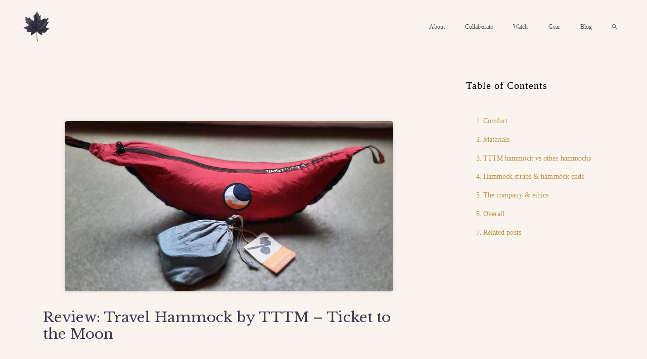

--- FILE ---
content_type: text/html; charset=UTF-8
request_url: https://canadianomad.com/ticket-to-the-moon-regular-hammock-review/
body_size: 34412
content:
<!DOCTYPE html>
<html lang="en-US" prefix="og: https://ogp.me/ns#">
<head>
	<meta charset="UTF-8">
	<meta name="viewport" content="width=device-width, initial-scale=1">
<!-- Search Engine Optimization by Rank Math PRO - https://rankmath.com/ -->
<title>Review: Travel Hammock by TTTM - Ticket to the Moon</title>
<meta name="description" content="At $66, this Ticket To The Moon travel hammock review will compare it to other camping hammocks. At 600g in weight, it&#039;s a good all-rounder."/>
<meta name="robots" content="follow, index, max-snippet:150, max-video-preview:5, max-image-preview:standard"/>
<link rel="canonical" href="https://canadianomad.com/ticket-to-the-moon-regular-hammock-review/" />
<meta property="og:locale" content="en_US" />
<meta property="og:type" content="article" />
<meta property="og:title" content="Review: Travel Hammock by TTTM - Ticket to the Moon" />
<meta property="og:description" content="At $66, this Ticket To The Moon travel hammock review will compare it to other camping hammocks. At 600g in weight, it&#039;s a good all-rounder." />
<meta property="og:url" content="https://canadianomad.com/ticket-to-the-moon-regular-hammock-review/" />
<meta property="og:site_name" content="Canadian Nomad" />
<meta property="article:publisher" content="https://www.facebook.com/JamesOfCanada" />
<meta property="article:author" content="https://www.facebook.com/JamesOfCanada" />
<meta property="article:tag" content="hammock" />
<meta property="article:tag" content="TTTM" />
<meta property="article:section" content="Reviews" />
<meta property="og:updated_time" content="2025-03-11T12:59:40+00:00" />
<meta property="og:image" content="https://canadianomad.com/wp-content/uploads/2021/07/TTTM-travel-hammock.jpg" />
<meta property="og:image:secure_url" content="https://canadianomad.com/wp-content/uploads/2021/07/TTTM-travel-hammock.jpg" />
<meta property="og:image:width" content="650" />
<meta property="og:image:height" content="337" />
<meta property="og:image:alt" content="TTTM-travel-hammock-review" />
<meta property="og:image:type" content="image/jpeg" />
<meta property="product:brand" content="Ticket To The Moon" />
<meta name="twitter:card" content="summary_large_image" />
<meta name="twitter:title" content="Review: Travel Hammock by TTTM - Ticket to the Moon" />
<meta name="twitter:description" content="At $66, this Ticket To The Moon travel hammock review will compare it to other camping hammocks. At 600g in weight, it&#039;s a good all-rounder." />
<meta name="twitter:site" content="@JFCanadianomad" />
<meta name="twitter:creator" content="@JamesFromCanada" />
<meta name="twitter:image" content="https://canadianomad.com/wp-content/uploads/2021/07/TTTM-travel-hammock.jpg" />
<meta name="twitter:label1" content="Written by" />
<meta name="twitter:data1" content="James" />
<meta name="twitter:label2" content="Time to read" />
<meta name="twitter:data2" content="5 minutes" />
<script type="application/ld+json" class="rank-math-schema-pro">{"@context":"https://schema.org","@graph":[{"@type":["Person","Organization"],"@id":"https://canadianomad.com/#person","name":"James Cox","sameAs":["https://www.facebook.com/JamesOfCanada","https://twitter.com/JFCanadianomad"],"logo":{"@type":"ImageObject","@id":"https://canadianomad.com/#logo","url":"https://canadianomad.com/wp-content/uploads/2023/03/logo-jfc-bone-deep-blue.png","contentUrl":"https://canadianomad.com/wp-content/uploads/2023/03/logo-jfc-bone-deep-blue.png","caption":"Canadian Nomad","inLanguage":"en-US","width":"400","height":"400"},"image":{"@type":"ImageObject","@id":"https://canadianomad.com/#logo","url":"https://canadianomad.com/wp-content/uploads/2023/03/logo-jfc-bone-deep-blue.png","contentUrl":"https://canadianomad.com/wp-content/uploads/2023/03/logo-jfc-bone-deep-blue.png","caption":"Canadian Nomad","inLanguage":"en-US","width":"400","height":"400"}},{"@type":"WebSite","@id":"https://canadianomad.com/#website","url":"https://canadianomad.com","name":"Canadian Nomad","publisher":{"@id":"https://canadianomad.com/#person"},"inLanguage":"en-US"},{"@type":"ImageObject","@id":"https://canadianomad.com/wp-content/uploads/2021/07/TTTM-travel-hammock.jpg","url":"https://canadianomad.com/wp-content/uploads/2021/07/TTTM-travel-hammock.jpg","width":"650","height":"337","caption":"TTTM-travel-hammock-review","inLanguage":"en-US"},{"@type":"ItemPage","@id":"https://canadianomad.com/ticket-to-the-moon-regular-hammock-review/#webpage","url":"https://canadianomad.com/ticket-to-the-moon-regular-hammock-review/","name":"Review: Travel Hammock by TTTM - Ticket to the Moon","datePublished":"2021-07-09T09:11:01+00:00","dateModified":"2025-03-11T12:59:40+00:00","isPartOf":{"@id":"https://canadianomad.com/#website"},"primaryImageOfPage":{"@id":"https://canadianomad.com/wp-content/uploads/2021/07/TTTM-travel-hammock.jpg"},"inLanguage":"en-US"},{"@type":"Person","@id":"https://canadianomad.com/ticket-to-the-moon-regular-hammock-review/#author","name":"James","image":{"@type":"ImageObject","@id":"https://canadianomad.com/wp-content/litespeed/avatar/419b1371530ba480e76f2ba1c67a5680.jpg?ver=1768486069","url":"https://canadianomad.com/wp-content/litespeed/avatar/419b1371530ba480e76f2ba1c67a5680.jpg?ver=1768486069","caption":"James","inLanguage":"en-US"},"sameAs":["http://canadianomad.com/","https://www.facebook.com/JamesOfCanada","https://twitter.com/JamesFromCanada","https://www.youtube.com/channel/UCgvbet0KL7Va5bIBV614epw","https://www.instagram.com/Canandamine"]},{"name":"Ticket To The Moon travel hammock","url":"https://ticketothemoon.com/products/travel-hammock","description":"An excellent general use hammock with pretty much nothing to complain about. Nice and spacious, great build quality, good materials, and a good brand behind it!","brand":{"@type":"Brand","name":"Ticket To The Moon","url":"https://ticketothemoon.com/"},"image":{"@type":"ImageObject","url":"https://canadianomad.com/wp-content/uploads/2021/07/TTTM-travel-hammock.jpg"},"review":{"@type":"Review","datePublished":"2021-07-09T09:11:01+00:00","dateModified":"2025-03-11T12:59:40+00:00","author":{"@id":"https://canadianomad.com/ticket-to-the-moon-regular-hammock-review/#author","name":"James"},"reviewRating":{"@type":"Rating","ratingValue":"4.9"},"positiveNotes":{"@type":"ItemList","itemListElement":[{"@type":"ListItem","position":"1","name":"[Build quality],[Easy of use],[Size]"}]},"negativeNotes":{"@type":"ItemList","itemListElement":[{"@type":"ListItem","position":"1","name":"[Not the cheapest]"}]}},"@type":"Product","@id":"https://canadianomad.com/ticket-to-the-moon-regular-hammock-review/#schema-48075","mainEntityOfPage":{"@id":"https://canadianomad.com/ticket-to-the-moon-regular-hammock-review/#webpage"}}]}</script>
<!-- /Rank Math WordPress SEO plugin -->

<link rel='dns-prefetch' href='//www.dwin2.com' />
<link rel='dns-prefetch' href='//scripts.scriptwrapper.com' />
<link rel='dns-prefetch' href='//www.googletagmanager.com' />
<link href='https://fonts.gstatic.com' crossorigin rel='preconnect' />
<link href='https://fonts.googleapis.com' crossorigin rel='preconnect' />
<link rel="alternate" type="application/rss+xml" title="Canadian Nomad &raquo; Feed" href="https://canadianomad.com/feed/" />
<link rel="alternate" type="application/rss+xml" title="Canadian Nomad &raquo; Comments Feed" href="https://canadianomad.com/comments/feed/" />
<link rel="alternate" type="application/rss+xml" title="Canadian Nomad &raquo; Review: Travel Hammock by TTTM &#8211; Ticket to the Moon Comments Feed" href="https://canadianomad.com/ticket-to-the-moon-regular-hammock-review/feed/" />
<link rel="alternate" title="oEmbed (JSON)" type="application/json+oembed" href="https://canadianomad.com/wp-json/oembed/1.0/embed?url=https%3A%2F%2Fcanadianomad.com%2Fticket-to-the-moon-regular-hammock-review%2F" />
<link rel="alternate" title="oEmbed (XML)" type="text/xml+oembed" href="https://canadianomad.com/wp-json/oembed/1.0/embed?url=https%3A%2F%2Fcanadianomad.com%2Fticket-to-the-moon-regular-hammock-review%2F&#038;format=xml" />
<style id='wp-img-auto-sizes-contain-inline-css'>
img:is([sizes=auto i],[sizes^="auto," i]){contain-intrinsic-size:3000px 1500px}
/*# sourceURL=wp-img-auto-sizes-contain-inline-css */
</style>

<link rel='stylesheet' id='fluentform-elementor-widget-css' href='https://canadianomad.com/wp-content/plugins/fluentform/assets/css/fluent-forms-elementor-widget.css?ver=6.1.14' media='all' />
<link rel='stylesheet' id='leaflet-css' href='https://canadianomad.com/wp-content/plugins/osm-map-elementor/assets/leaflet/leaflet.css?ver=1.3.1' media='all' />
<link rel='stylesheet' id='mapbox-gl-css' href='https://canadianomad.com/wp-content/plugins/osm-map-elementor/assets/css/mapbox-gl.css?ver=1.3.1' media='all' />
<link rel='stylesheet' id='leaflet-fa-markers-css' href='https://canadianomad.com/wp-content/plugins/osm-map-elementor/assets/leaflet-fa-markers/L.Icon.FontAwesome.css?ver=1.3.1' media='all' />
<link rel='stylesheet' id='osm-map-elementor-css' href='https://canadianomad.com/wp-content/plugins/osm-map-elementor/assets/css/osm-map-elementor.css?ver=1.3.1' media='all' />
<link rel='stylesheet' id='wp-block-library-css' href='https://canadianomad.com/wp-includes/css/dist/block-library/style.min.css?ver=6.9' media='all' />
<style id='classic-theme-styles-inline-css'>
/*! This file is auto-generated */
.wp-block-button__link{color:#fff;background-color:#32373c;border-radius:9999px;box-shadow:none;text-decoration:none;padding:calc(.667em + 2px) calc(1.333em + 2px);font-size:1.125em}.wp-block-file__button{background:#32373c;color:#fff;text-decoration:none}
/*# sourceURL=/wp-includes/css/classic-themes.min.css */
</style>
<style id='global-styles-inline-css'>
:root{--wp--preset--aspect-ratio--square: 1;--wp--preset--aspect-ratio--4-3: 4/3;--wp--preset--aspect-ratio--3-4: 3/4;--wp--preset--aspect-ratio--3-2: 3/2;--wp--preset--aspect-ratio--2-3: 2/3;--wp--preset--aspect-ratio--16-9: 16/9;--wp--preset--aspect-ratio--9-16: 9/16;--wp--preset--color--black: #000000;--wp--preset--color--cyan-bluish-gray: #abb8c3;--wp--preset--color--white: #ffffff;--wp--preset--color--pale-pink: #f78da7;--wp--preset--color--vivid-red: #cf2e2e;--wp--preset--color--luminous-vivid-orange: #ff6900;--wp--preset--color--luminous-vivid-amber: #fcb900;--wp--preset--color--light-green-cyan: #7bdcb5;--wp--preset--color--vivid-green-cyan: #00d084;--wp--preset--color--pale-cyan-blue: #8ed1fc;--wp--preset--color--vivid-cyan-blue: #0693e3;--wp--preset--color--vivid-purple: #9b51e0;--wp--preset--color--contrast: var(--contrast);--wp--preset--color--contrast-2: var(--contrast-2);--wp--preset--color--contrast-3: var(--contrast-3);--wp--preset--color--base-2: var(--base-2);--wp--preset--color--base-3: var(--base-3);--wp--preset--color--accent: var(--accent);--wp--preset--gradient--vivid-cyan-blue-to-vivid-purple: linear-gradient(135deg,rgb(6,147,227) 0%,rgb(155,81,224) 100%);--wp--preset--gradient--light-green-cyan-to-vivid-green-cyan: linear-gradient(135deg,rgb(122,220,180) 0%,rgb(0,208,130) 100%);--wp--preset--gradient--luminous-vivid-amber-to-luminous-vivid-orange: linear-gradient(135deg,rgb(252,185,0) 0%,rgb(255,105,0) 100%);--wp--preset--gradient--luminous-vivid-orange-to-vivid-red: linear-gradient(135deg,rgb(255,105,0) 0%,rgb(207,46,46) 100%);--wp--preset--gradient--very-light-gray-to-cyan-bluish-gray: linear-gradient(135deg,rgb(238,238,238) 0%,rgb(169,184,195) 100%);--wp--preset--gradient--cool-to-warm-spectrum: linear-gradient(135deg,rgb(74,234,220) 0%,rgb(151,120,209) 20%,rgb(207,42,186) 40%,rgb(238,44,130) 60%,rgb(251,105,98) 80%,rgb(254,248,76) 100%);--wp--preset--gradient--blush-light-purple: linear-gradient(135deg,rgb(255,206,236) 0%,rgb(152,150,240) 100%);--wp--preset--gradient--blush-bordeaux: linear-gradient(135deg,rgb(254,205,165) 0%,rgb(254,45,45) 50%,rgb(107,0,62) 100%);--wp--preset--gradient--luminous-dusk: linear-gradient(135deg,rgb(255,203,112) 0%,rgb(199,81,192) 50%,rgb(65,88,208) 100%);--wp--preset--gradient--pale-ocean: linear-gradient(135deg,rgb(255,245,203) 0%,rgb(182,227,212) 50%,rgb(51,167,181) 100%);--wp--preset--gradient--electric-grass: linear-gradient(135deg,rgb(202,248,128) 0%,rgb(113,206,126) 100%);--wp--preset--gradient--midnight: linear-gradient(135deg,rgb(2,3,129) 0%,rgb(40,116,252) 100%);--wp--preset--font-size--small: 13px;--wp--preset--font-size--medium: 20px;--wp--preset--font-size--large: 36px;--wp--preset--font-size--x-large: 42px;--wp--preset--spacing--20: 0.44rem;--wp--preset--spacing--30: 0.67rem;--wp--preset--spacing--40: 1rem;--wp--preset--spacing--50: 1.5rem;--wp--preset--spacing--60: 2.25rem;--wp--preset--spacing--70: 3.38rem;--wp--preset--spacing--80: 5.06rem;--wp--preset--shadow--natural: 6px 6px 9px rgba(0, 0, 0, 0.2);--wp--preset--shadow--deep: 12px 12px 50px rgba(0, 0, 0, 0.4);--wp--preset--shadow--sharp: 6px 6px 0px rgba(0, 0, 0, 0.2);--wp--preset--shadow--outlined: 6px 6px 0px -3px rgb(255, 255, 255), 6px 6px rgb(0, 0, 0);--wp--preset--shadow--crisp: 6px 6px 0px rgb(0, 0, 0);}:where(.is-layout-flex){gap: 0.5em;}:where(.is-layout-grid){gap: 0.5em;}body .is-layout-flex{display: flex;}.is-layout-flex{flex-wrap: wrap;align-items: center;}.is-layout-flex > :is(*, div){margin: 0;}body .is-layout-grid{display: grid;}.is-layout-grid > :is(*, div){margin: 0;}:where(.wp-block-columns.is-layout-flex){gap: 2em;}:where(.wp-block-columns.is-layout-grid){gap: 2em;}:where(.wp-block-post-template.is-layout-flex){gap: 1.25em;}:where(.wp-block-post-template.is-layout-grid){gap: 1.25em;}.has-black-color{color: var(--wp--preset--color--black) !important;}.has-cyan-bluish-gray-color{color: var(--wp--preset--color--cyan-bluish-gray) !important;}.has-white-color{color: var(--wp--preset--color--white) !important;}.has-pale-pink-color{color: var(--wp--preset--color--pale-pink) !important;}.has-vivid-red-color{color: var(--wp--preset--color--vivid-red) !important;}.has-luminous-vivid-orange-color{color: var(--wp--preset--color--luminous-vivid-orange) !important;}.has-luminous-vivid-amber-color{color: var(--wp--preset--color--luminous-vivid-amber) !important;}.has-light-green-cyan-color{color: var(--wp--preset--color--light-green-cyan) !important;}.has-vivid-green-cyan-color{color: var(--wp--preset--color--vivid-green-cyan) !important;}.has-pale-cyan-blue-color{color: var(--wp--preset--color--pale-cyan-blue) !important;}.has-vivid-cyan-blue-color{color: var(--wp--preset--color--vivid-cyan-blue) !important;}.has-vivid-purple-color{color: var(--wp--preset--color--vivid-purple) !important;}.has-black-background-color{background-color: var(--wp--preset--color--black) !important;}.has-cyan-bluish-gray-background-color{background-color: var(--wp--preset--color--cyan-bluish-gray) !important;}.has-white-background-color{background-color: var(--wp--preset--color--white) !important;}.has-pale-pink-background-color{background-color: var(--wp--preset--color--pale-pink) !important;}.has-vivid-red-background-color{background-color: var(--wp--preset--color--vivid-red) !important;}.has-luminous-vivid-orange-background-color{background-color: var(--wp--preset--color--luminous-vivid-orange) !important;}.has-luminous-vivid-amber-background-color{background-color: var(--wp--preset--color--luminous-vivid-amber) !important;}.has-light-green-cyan-background-color{background-color: var(--wp--preset--color--light-green-cyan) !important;}.has-vivid-green-cyan-background-color{background-color: var(--wp--preset--color--vivid-green-cyan) !important;}.has-pale-cyan-blue-background-color{background-color: var(--wp--preset--color--pale-cyan-blue) !important;}.has-vivid-cyan-blue-background-color{background-color: var(--wp--preset--color--vivid-cyan-blue) !important;}.has-vivid-purple-background-color{background-color: var(--wp--preset--color--vivid-purple) !important;}.has-black-border-color{border-color: var(--wp--preset--color--black) !important;}.has-cyan-bluish-gray-border-color{border-color: var(--wp--preset--color--cyan-bluish-gray) !important;}.has-white-border-color{border-color: var(--wp--preset--color--white) !important;}.has-pale-pink-border-color{border-color: var(--wp--preset--color--pale-pink) !important;}.has-vivid-red-border-color{border-color: var(--wp--preset--color--vivid-red) !important;}.has-luminous-vivid-orange-border-color{border-color: var(--wp--preset--color--luminous-vivid-orange) !important;}.has-luminous-vivid-amber-border-color{border-color: var(--wp--preset--color--luminous-vivid-amber) !important;}.has-light-green-cyan-border-color{border-color: var(--wp--preset--color--light-green-cyan) !important;}.has-vivid-green-cyan-border-color{border-color: var(--wp--preset--color--vivid-green-cyan) !important;}.has-pale-cyan-blue-border-color{border-color: var(--wp--preset--color--pale-cyan-blue) !important;}.has-vivid-cyan-blue-border-color{border-color: var(--wp--preset--color--vivid-cyan-blue) !important;}.has-vivid-purple-border-color{border-color: var(--wp--preset--color--vivid-purple) !important;}.has-vivid-cyan-blue-to-vivid-purple-gradient-background{background: var(--wp--preset--gradient--vivid-cyan-blue-to-vivid-purple) !important;}.has-light-green-cyan-to-vivid-green-cyan-gradient-background{background: var(--wp--preset--gradient--light-green-cyan-to-vivid-green-cyan) !important;}.has-luminous-vivid-amber-to-luminous-vivid-orange-gradient-background{background: var(--wp--preset--gradient--luminous-vivid-amber-to-luminous-vivid-orange) !important;}.has-luminous-vivid-orange-to-vivid-red-gradient-background{background: var(--wp--preset--gradient--luminous-vivid-orange-to-vivid-red) !important;}.has-very-light-gray-to-cyan-bluish-gray-gradient-background{background: var(--wp--preset--gradient--very-light-gray-to-cyan-bluish-gray) !important;}.has-cool-to-warm-spectrum-gradient-background{background: var(--wp--preset--gradient--cool-to-warm-spectrum) !important;}.has-blush-light-purple-gradient-background{background: var(--wp--preset--gradient--blush-light-purple) !important;}.has-blush-bordeaux-gradient-background{background: var(--wp--preset--gradient--blush-bordeaux) !important;}.has-luminous-dusk-gradient-background{background: var(--wp--preset--gradient--luminous-dusk) !important;}.has-pale-ocean-gradient-background{background: var(--wp--preset--gradient--pale-ocean) !important;}.has-electric-grass-gradient-background{background: var(--wp--preset--gradient--electric-grass) !important;}.has-midnight-gradient-background{background: var(--wp--preset--gradient--midnight) !important;}.has-small-font-size{font-size: var(--wp--preset--font-size--small) !important;}.has-medium-font-size{font-size: var(--wp--preset--font-size--medium) !important;}.has-large-font-size{font-size: var(--wp--preset--font-size--large) !important;}.has-x-large-font-size{font-size: var(--wp--preset--font-size--x-large) !important;}
:where(.wp-block-post-template.is-layout-flex){gap: 1.25em;}:where(.wp-block-post-template.is-layout-grid){gap: 1.25em;}
:where(.wp-block-term-template.is-layout-flex){gap: 1.25em;}:where(.wp-block-term-template.is-layout-grid){gap: 1.25em;}
:where(.wp-block-columns.is-layout-flex){gap: 2em;}:where(.wp-block-columns.is-layout-grid){gap: 2em;}
:root :where(.wp-block-pullquote){font-size: 1.5em;line-height: 1.6;}
/*# sourceURL=global-styles-inline-css */
</style>
<link rel='stylesheet' id='woocommerce-layout-css' href='https://canadianomad.com/wp-content/plugins/woocommerce/assets/css/woocommerce-layout.css?ver=10.4.3' media='all' />
<link rel='stylesheet' id='woocommerce-smallscreen-css' href='https://canadianomad.com/wp-content/plugins/woocommerce/assets/css/woocommerce-smallscreen.css?ver=10.4.3' media='only screen and (max-width: 768px)' />
<link rel='stylesheet' id='woocommerce-general-css' href='https://canadianomad.com/wp-content/plugins/woocommerce/assets/css/woocommerce.css?ver=10.4.3' media='all' />
<style id='woocommerce-general-inline-css'>
.woocommerce .page-header-image-single {display: none;}.woocommerce .entry-content,.woocommerce .product .entry-summary {margin-top: 0;}.related.products {clear: both;}.checkout-subscribe-prompt.clear {visibility: visible;height: initial;width: initial;}@media (max-width:768px) {.woocommerce .woocommerce-ordering,.woocommerce-page .woocommerce-ordering {float: none;}.woocommerce .woocommerce-ordering select {max-width: 100%;}.woocommerce ul.products li.product,.woocommerce-page ul.products li.product,.woocommerce-page[class*=columns-] ul.products li.product,.woocommerce[class*=columns-] ul.products li.product {width: 100%;float: none;}}
/*# sourceURL=woocommerce-general-inline-css */
</style>
<style id='woocommerce-inline-inline-css'>
.woocommerce form .form-row .required { visibility: visible; }
/*# sourceURL=woocommerce-inline-inline-css */
</style>
<link rel='stylesheet' id='ez-toc-css' href='https://canadianomad.com/wp-content/plugins/easy-table-of-contents/assets/css/screen.min.css?ver=2.0.80' media='all' />
<style id='ez-toc-inline-css'>
div#ez-toc-container .ez-toc-title {font-size: 100%;}div#ez-toc-container .ez-toc-title {font-weight: 600;}div#ez-toc-container ul li , div#ez-toc-container ul li a {font-size: 90%;}div#ez-toc-container ul li , div#ez-toc-container ul li a {font-weight: 500;}div#ez-toc-container nav ul ul li {font-size: 90%;}div#ez-toc-container {background: #f9f4ed;border: 1px solid #ecdecb;width: 90%;}div#ez-toc-container p.ez-toc-title , #ez-toc-container .ez_toc_custom_title_icon , #ez-toc-container .ez_toc_custom_toc_icon {color: #3e3851;}div#ez-toc-container ul.ez-toc-list a {color: #436fb1;}div#ez-toc-container ul.ez-toc-list a:hover {color: #be924f;}div#ez-toc-container ul.ez-toc-list a:visited {color: #d2b285;}.ez-toc-counter nav ul li a::before {color: ;}.ez-toc-box-title {font-weight: bold; margin-bottom: 10px; text-align: center; text-transform: uppercase; letter-spacing: 1px; color: #666; padding-bottom: 5px;position:absolute;top:-4%;left:5%;background-color: inherit;transition: top 0.3s ease;}.ez-toc-box-title.toc-closed {top:-25%;}
.ez-toc-container-direction {direction: ltr;}.ez-toc-counter ul{counter-reset: item ;}.ez-toc-counter nav ul li a::before {content: counters(item, '.', decimal) '. ';display: inline-block;counter-increment: item;flex-grow: 0;flex-shrink: 0;margin-right: .2em; float: left; }.ez-toc-widget-direction {direction: ltr;}.ez-toc-widget-container ul{counter-reset: item ;}.ez-toc-widget-container nav ul li a::before {content: counters(item, '.', decimal) '. ';display: inline-block;counter-increment: item;flex-grow: 0;flex-shrink: 0;margin-right: .2em; float: left; }
/*# sourceURL=ez-toc-inline-css */
</style>
<link rel='stylesheet' id='generate-comments-css' href='https://canadianomad.com/wp-content/themes/generatepress/assets/css/components/comments.min.css?ver=3.6.1' media='all' />
<link rel='stylesheet' id='generate-widget-areas-css' href='https://canadianomad.com/wp-content/themes/generatepress/assets/css/components/widget-areas.min.css?ver=3.6.1' media='all' />
<link rel='stylesheet' id='generate-style-css' href='https://canadianomad.com/wp-content/themes/generatepress/assets/css/main.min.css?ver=3.6.1' media='all' />
<style id='generate-style-inline-css'>
.is-right-sidebar{width:30%;}.is-left-sidebar{width:30%;}.site-content .content-area{width:70%;}@media (max-width: 768px){.main-navigation .menu-toggle,.sidebar-nav-mobile:not(#sticky-placeholder){display:block;}.main-navigation ul,.gen-sidebar-nav,.main-navigation:not(.slideout-navigation):not(.toggled) .main-nav > ul,.has-inline-mobile-toggle #site-navigation .inside-navigation > *:not(.navigation-search):not(.main-nav){display:none;}.nav-align-right .inside-navigation,.nav-align-center .inside-navigation{justify-content:space-between;}.has-inline-mobile-toggle .mobile-menu-control-wrapper{display:flex;flex-wrap:wrap;}.has-inline-mobile-toggle .inside-header{flex-direction:row;text-align:left;flex-wrap:wrap;}.has-inline-mobile-toggle .header-widget,.has-inline-mobile-toggle #site-navigation{flex-basis:100%;}.nav-float-left .has-inline-mobile-toggle #site-navigation{order:10;}}
.elementor-template-full-width .site-content{display:block;}
.dynamic-author-image-rounded{border-radius:100%;}.dynamic-featured-image, .dynamic-author-image{vertical-align:middle;}.one-container.blog .dynamic-content-template:not(:last-child), .one-container.archive .dynamic-content-template:not(:last-child){padding-bottom:0px;}.dynamic-entry-excerpt > p:last-child{margin-bottom:0px;}
/*# sourceURL=generate-style-inline-css */
</style>
<link rel='stylesheet' id='generate-google-fonts-css' href='https://fonts.googleapis.com/css?family=Libre+Baskerville%3Aregular%2Citalic%2C700&#038;display=auto&#038;ver=3.6.1' media='all' />
<link rel='stylesheet' id='generatepress-dynamic-css' href='https://canadianomad.com/wp-content/uploads/generatepress/style.min.css?ver=1765450691' media='all' />
<link rel='stylesheet' id='generate-blog-images-css' href='https://canadianomad.com/wp-content/plugins/gp-premium/blog/functions/css/featured-images.min.css?ver=2.5.0' media='all' />
<link rel='stylesheet' id='boxzilla-css' href='https://canadianomad.com/wp-content/plugins/boxzilla/assets/css/styles.css?ver=3.4.5' media='all' />
<link rel='stylesheet' id='generate-navigation-branding-css' href='https://canadianomad.com/wp-content/plugins/gp-premium/menu-plus/functions/css/navigation-branding-flex.min.css?ver=2.5.0' media='all' />
<style id='generate-navigation-branding-inline-css'>
.main-navigation.has-branding .inside-navigation.grid-container, .main-navigation.has-branding.grid-container .inside-navigation:not(.grid-container){padding:0px 40px 0px 40px;}.main-navigation.has-branding:not(.grid-container) .inside-navigation:not(.grid-container) .navigation-branding{margin-left:10px;}.main-navigation .sticky-navigation-logo, .main-navigation.navigation-stick .site-logo:not(.mobile-header-logo){display:none;}.main-navigation.navigation-stick .sticky-navigation-logo{display:block;}.navigation-branding img, .site-logo.mobile-header-logo img{height:60px;width:auto;}.navigation-branding .main-title{line-height:60px;}@media (max-width: 768px){.main-navigation.has-branding.nav-align-center .menu-bar-items, .main-navigation.has-sticky-branding.navigation-stick.nav-align-center .menu-bar-items{margin-left:auto;}.navigation-branding{margin-right:auto;margin-left:10px;}.navigation-branding .main-title, .mobile-header-navigation .site-logo{margin-left:10px;}.main-navigation.has-branding .inside-navigation.grid-container{padding:0px;}}
/*# sourceURL=generate-navigation-branding-inline-css */
</style>
<script src="https://canadianomad.com/wp-includes/js/jquery/jquery.min.js?ver=3.7.1" id="jquery-core-js"></script>
<script src="https://canadianomad.com/wp-includes/js/jquery/jquery-migrate.min.js?ver=3.4.1" id="jquery-migrate-js"></script>
<script src="https://canadianomad.com/wp-content/plugins/woocommerce/assets/js/jquery-blockui/jquery.blockUI.min.js?ver=2.7.0-wc.10.4.3" id="wc-jquery-blockui-js" defer data-wp-strategy="defer"></script>
<script id="wc-add-to-cart-js-extra">
var wc_add_to_cart_params = {"ajax_url":"/wp-admin/admin-ajax.php","wc_ajax_url":"/?wc-ajax=%%endpoint%%","i18n_view_cart":"View cart","cart_url":"https://canadianomad.com/cart/","is_cart":"","cart_redirect_after_add":"yes"};
//# sourceURL=wc-add-to-cart-js-extra
</script>
<script src="https://canadianomad.com/wp-content/plugins/woocommerce/assets/js/frontend/add-to-cart.min.js?ver=10.4.3" id="wc-add-to-cart-js" defer data-wp-strategy="defer"></script>
<script src="https://canadianomad.com/wp-content/plugins/woocommerce/assets/js/js-cookie/js.cookie.min.js?ver=2.1.4-wc.10.4.3" id="wc-js-cookie-js" defer data-wp-strategy="defer"></script>
<script id="woocommerce-js-extra">
var woocommerce_params = {"ajax_url":"/wp-admin/admin-ajax.php","wc_ajax_url":"/?wc-ajax=%%endpoint%%","i18n_password_show":"Show password","i18n_password_hide":"Hide password"};
//# sourceURL=woocommerce-js-extra
</script>
<script src="https://canadianomad.com/wp-content/plugins/woocommerce/assets/js/frontend/woocommerce.min.js?ver=10.4.3" id="woocommerce-js" defer data-wp-strategy="defer"></script>
<script id="WCPAY_ASSETS-js-extra">
var wcpayAssets = {"url":"https://canadianomad.com/wp-content/plugins/woocommerce-payments/dist/"};
//# sourceURL=WCPAY_ASSETS-js-extra
</script>
<script async="async" fetchpriority="high" data-noptimize="1" data-cfasync="false" src="https://scripts.scriptwrapper.com/tags/d97c75ee-0e7b-417b-9b00-9774d7831eb9.js" id="mv-script-wrapper-js"></script>

<!-- Google tag (gtag.js) snippet added by Site Kit -->
<!-- Google Analytics snippet added by Site Kit -->
<script src="https://www.googletagmanager.com/gtag/js?id=GT-WKRHLT" id="google_gtagjs-js" async></script>
<script id="google_gtagjs-js-after">
window.dataLayer = window.dataLayer || [];function gtag(){dataLayer.push(arguments);}
gtag("set","linker",{"domains":["canadianomad.com"]});
gtag("js", new Date());
gtag("set", "developer_id.dZTNiMT", true);
gtag("config", "GT-WKRHLT", {"googlesitekit_post_categories":"Reviews; All; Hammocks","googlesitekit_post_date":"20210709"});
//# sourceURL=google_gtagjs-js-after
</script>
<script src="https://canadianomad.com/wp-content/plugins/happy-elementor-addons/assets/vendor/dom-purify/purify.min.js?ver=3.1.6" id="dom-purify-js"></script>
<link rel="https://api.w.org/" href="https://canadianomad.com/wp-json/" /><link rel="alternate" title="JSON" type="application/json" href="https://canadianomad.com/wp-json/wp/v2/posts/2337" /><link rel="EditURI" type="application/rsd+xml" title="RSD" href="https://canadianomad.com/xmlrpc.php?rsd" />
<meta name="generator" content="WordPress 6.9" />
<link rel='shortlink' href='https://canadianomad.com/?p=2337' />
<meta name="generator" content="Site Kit by Google 1.170.0" />
<!-- StarBox - the Author Box for Humans 3.5.4, visit: https://wordpress.org/plugins/starbox/ -->
<!-- /StarBox - the Author Box for Humans -->

<link rel='stylesheet' id='e1f601fdad-css' href='https://canadianomad.com/wp-content/plugins/starbox/themes/minimal/css/frontend.min.css?ver=3.5.4' media='all' />
<link rel='stylesheet' id='8e8c8146fc-css' href='https://canadianomad.com/wp-content/plugins/starbox/themes/admin/css/hidedefault.min.css?ver=3.5.4' media='all' />
<link rel="pingback" href="https://canadianomad.com/xmlrpc.php">
	<noscript><style>.woocommerce-product-gallery{ opacity: 1 !important; }</style></noscript>
	<meta name="generator" content="Elementor 3.34.1; features: additional_custom_breakpoints; settings: css_print_method-external, google_font-enabled, font_display-optional">
			<style>
				.e-con.e-parent:nth-of-type(n+4):not(.e-lazyloaded):not(.e-no-lazyload),
				.e-con.e-parent:nth-of-type(n+4):not(.e-lazyloaded):not(.e-no-lazyload) * {
					background-image: none !important;
				}
				@media screen and (max-height: 1024px) {
					.e-con.e-parent:nth-of-type(n+3):not(.e-lazyloaded):not(.e-no-lazyload),
					.e-con.e-parent:nth-of-type(n+3):not(.e-lazyloaded):not(.e-no-lazyload) * {
						background-image: none !important;
					}
				}
				@media screen and (max-height: 640px) {
					.e-con.e-parent:nth-of-type(n+2):not(.e-lazyloaded):not(.e-no-lazyload),
					.e-con.e-parent:nth-of-type(n+2):not(.e-lazyloaded):not(.e-no-lazyload) * {
						background-image: none !important;
					}
				}
			</style>
			<script>(()=>{var o=[],i={};["on","off","toggle","show"].forEach((l=>{i[l]=function(){o.push([l,arguments])}})),window.Boxzilla=i,window.boxzilla_queue=o})();</script>
<!-- Google Tag Manager snippet added by Site Kit -->
<script>
			( function( w, d, s, l, i ) {
				w[l] = w[l] || [];
				w[l].push( {'gtm.start': new Date().getTime(), event: 'gtm.js'} );
				var f = d.getElementsByTagName( s )[0],
					j = d.createElement( s ), dl = l != 'dataLayer' ? '&l=' + l : '';
				j.async = true;
				j.src = 'https://www.googletagmanager.com/gtm.js?id=' + i + dl;
				f.parentNode.insertBefore( j, f );
			} )( window, document, 'script', 'dataLayer', 'GTM-M3L6JN4' );
			
</script>

<!-- End Google Tag Manager snippet added by Site Kit -->
<link rel="icon" href="https://canadianomad.com/wp-content/uploads/2023/03/logo-jfc-red-150x150.png" sizes="32x32" />
<link rel="icon" href="https://canadianomad.com/wp-content/uploads/2023/03/logo-jfc-red-300x300.png" sizes="192x192" />
<link rel="apple-touch-icon" href="https://canadianomad.com/wp-content/uploads/2023/03/logo-jfc-red-300x300.png" />
<meta name="msapplication-TileImage" content="https://canadianomad.com/wp-content/uploads/2023/03/logo-jfc-red-300x300.png" />
		<style id="wp-custom-css">
			

.cat-links { display: none; }
.home .entry-meta { display: none; }
.entry-meta { display: none; }
.grecaptcha-badge {
    display: none !important;
}


#block-61 .widget {
margin-bottom: -40px !important;
padding-bottom: 20px !important;
}

.wp-block-table.is-style-stripes tbody tr:nth-child(odd) {
    background-color: #f3ede4;
}
.main-navigation.sticky-navigation-transition .navigation-branding img {
    height: 70px;
    box-shadow: unset;
}
img.header-image.is-logo-image {
	box-shadow: unset;
}

img {
     border-radius: 0px!important;
}

.wp-block-image .aligncenter {
    -margin-left: unset;
}

.wp-block-image {
	margin-bottom: 20px
}

h2 {
	margin-top: 1.5em;!important
}

h3 {
	margin-top: 1.5em;!important
}

.pagination-wrapper .pagination li a, .pagination-wrapper .pagination li span, .pagination-wrapper ul.page-numbers li a, .pagination-wrapper ul.page-numbers li span {
 		text-align: center;
		color:#be924f;

    background: unset;
}

.pagination-wrapper .pagination li a.current, .pagination-wrapper .pagination li span.current, .pagination-wrapper ul.page-numbers li a.current, .pagination-wrapper ul.page-numbers li span.current {
    background: #f9f4ed;
}


	.elementor-3500
	.elementor-element.elementor-element-78fd94c .ha-post-tab .ha-post-tab-item-inner .ha-post-tab-thumb 
 {
  filter: grayscale(60%);
  transition: filter 0.7s ease; 
}

	.elementor-element.elementor-element-78fd94c .ha-post-tab .ha-post-tab-item-inner .ha-post-tab-thumb:hover {
  filter: grayscale(0%);
			 transition: filter 0.7s ease; 
	
}
}



.inside-header {
	position: fixed;
	width: 100%;
z-index: 1000;
	height: 95px;	
	border-radius: 5px;
background-color: #f9f4ed;
	margin-top: -10px;
}

.site-content {
	padding-top: 75px; 
}
	
.container{
		padding right: 5px;
		padding-left: 5px;		
	}

.nav-align-center .main-nav>ul {
    box-shadow: unset;
}

.wp-block-button__link {
border-radius: 0px
}

.col-1 {
    flex: 0 0 8.333333%;
    max-width: 65%;
}

.col-2 {
	max-width: 35%
}


.wp-block-image figcaption{
	font-size: 0.8em;
	margin-top: 1.25em;
	margin-bottom: em;

}


.abh_job{
padding-top: 5px;
	padding-bottom: 5px
}
.abh_tab_content .abh_image {
    display: block;
    float: left!important;
    width: 120px!important;
    margin: 0px!important;
    padding: 0px!important;
}

.abh_tab_content .abh_image img {
    box-shadow: none!important;
    overflow: hidden!important;
    border: 2px solid #ddd!important;
    padding: 0px!important;
    max-width: 100px!important;
    height: auto;
}



@media (max-width: 768px)
 .sidebar {
     display: none;
 }

.is-right-sidebar{
	z-index: 100;
}


.elementor-kit-6 img {
    box-shadow: 0 0 10px 0 rgb(0 0 0 / 10%);
    border-radius: 5px!important;
}

.entry-content .alignwide, body:not(.no-sidebar) .entry-content .alignfull {
     border-radius: 10px!important;
}

.single-post .entry-content a {
text-decoration: ;
	font-weight: bold;
}


.site-info {display:none}


.elementor-3500 .elementor-element.elementor-element-32ba9f7 .ha-navigation-burger-menu .ha-nav-humberger-wrapper {
    background-color: #f9f4ed;
}
.instagram-media{margin:15px auto !important;}


.woocommerce div.product form.cart .button {
    background-color: #b2c791;
}

.woocommerce span.onsale {
    min-height: 3.236em;
    min-width: 3.236em;
    padding: .202em;
    font-size: 1em;
    font-weight: 700;
    position: absolute;
    text-align: center;
    line-height: 3.236;
    top: -.5em;
    left: -.5em;
    margin: 0;
    border-radius: 100%;
    background-color: #b2c791;
    color: #fff;
    font-size: .857em;
    z-index: 9;
}

.woocommerce:where(body:not(.woocommerce-uses-block-theme)) div.product p.price, .woocommerce:where(body:not(.woocommerce-uses-block-theme)) div.product span.price {
    color: #3e3851;
    font-size: 1.25em;
	margin-top: 10px;
}

.woocommerce div.product .woocommerce-tabs ul.tabs li {
    border: 1px solid #cfc8d8;
    background-color: unset;
    color: #515151;
    display: inline-block;
    position: relative;
    z-index: 0;
    border-radius: 4px 4px 0 0;
    margin: 0 -5px;
    padding: 0 1em;
}
.woocommerce div.product .woocommerce-tabs ul.tabs li.active {
    background: #efe5dc;
    color: #515151;
    z-index: 2;
    border-bottom-color: #fff;
}

.woocommerce:where(body:not(.woocommerce-uses-block-theme)) ul.products li.product .price {
    color: #3e3851;
}

.woocommerce ul.products li.product .button {
    display: inline-block;
    margin-top: 1em;
	border: 1px solid #cfc8d8;
    background-color: unset;
    color: #515151;
	
}

.woocommerce .quantity .qty {
    width: 3em;
	height: 1.8em;
    text-align: center;
}

.woocommerce div.product form.cart .button {
	height: 2em;
    vertical-align: middle;
    float: left;
}

.woocommerce span.onsale {
    width: 4em;
    padding: .202em;
    font-size: 1em;
    font-weight: 700;
    position: absolute;
    text-align: center;
    line-height: 3.236;
    top: -.5em;
    left: -.5em;
    margin: 0;
    border-radius: 100%;
    background-color: #b2c791;
    color: #fff;
    font-size: 1em;
    z-index: 9;
}




.ez-toc-btn-default {
	display: none;
}
div.ez-toc-widget-container {
    position: fixed;
	margin-top: -120px;
}		</style>
		
  <script src="//geniuslinkcdn.com/snippet.min.js" defer></script>
  <script type="text/javascript">
    jQuery(document).ready(function( $ ) {
	  var ale_on_click_checkbox_is_checked="1";
	  if(typeof Georiot !== "undefined")
	  {
		if(ale_on_click_checkbox_is_checked) {
			Georiot.amazon.addOnClickRedirect(143842, true);
		}
		else {
			Georiot.amazon.convertToGeoRiotLinks(143842, true);
		};
	  };
    });
  </script>
</head>

<body class="wp-singular post-template-default single single-post postid-2337 single-format-standard wp-custom-logo wp-embed-responsive wp-theme-generatepress theme-generatepress post-image-above-header post-image-aligned-center sticky-menu-fade sticky-enabled both-sticky-menu woocommerce-no-js right-sidebar nav-float-right separate-containers nav-search-enabled header-aligned-center dropdown-hover featured-image-active elementor-default elementor-kit-6 grow-content-body" itemtype="https://schema.org/Blog" itemscope>
			<!-- Google Tag Manager (noscript) snippet added by Site Kit -->
		<noscript>
			<iframe data-lazyloaded="1" src="about:blank" data-src="https://www.googletagmanager.com/ns.html?id=GTM-M3L6JN4" height="0" width="0" style="display:none;visibility:hidden"></iframe><noscript><iframe src="https://www.googletagmanager.com/ns.html?id=GTM-M3L6JN4" height="0" width="0" style="display:none;visibility:hidden"></iframe></noscript>
		</noscript>
		<!-- End Google Tag Manager (noscript) snippet added by Site Kit -->
		<a class="screen-reader-text skip-link" href="#content" title="Skip to content">Skip to content</a>		<header class="site-header has-inline-mobile-toggle" id="masthead" aria-label="Site"  itemtype="https://schema.org/WPHeader" itemscope>
			<div class="inside-header">
				<div class="site-logo">
					<a href="https://canadianomad.com/" rel="home">
						<img fetchpriority="high"  class="header-image is-logo-image" alt="Canadian Nomad" src="https://canadianomad.com/wp-content/uploads/2023/03/logo-jfc-bone-deep-blue.png" srcset="https://canadianomad.com/wp-content/uploads/2023/03/logo-jfc-bone-deep-blue.png 1x, https://canadianomad.com/wp-content/uploads/2023/03/logo-jfc-bone-deep-blue.png 2x" width="400" height="400" />
					</a>
				</div>	<nav class="main-navigation mobile-menu-control-wrapper" id="mobile-menu-control-wrapper" aria-label="Mobile Toggle">
		<div class="menu-bar-items"><span class="menu-bar-item search-item"><a aria-label="Open Search Bar" href="#"><span class="gp-icon icon-search"><svg viewBox="0 0 512 512" aria-hidden="true" xmlns="http://www.w3.org/2000/svg" width="1em" height="1em"><path fill-rule="evenodd" clip-rule="evenodd" d="M208 48c-88.366 0-160 71.634-160 160s71.634 160 160 160 160-71.634 160-160S296.366 48 208 48zM0 208C0 93.125 93.125 0 208 0s208 93.125 208 208c0 48.741-16.765 93.566-44.843 129.024l133.826 134.018c9.366 9.379 9.355 24.575-.025 33.941-9.379 9.366-24.575 9.355-33.941-.025L337.238 370.987C301.747 399.167 256.839 416 208 416 93.125 416 0 322.875 0 208z" /></svg><svg viewBox="0 0 512 512" aria-hidden="true" xmlns="http://www.w3.org/2000/svg" width="1em" height="1em"><path d="M71.029 71.029c9.373-9.372 24.569-9.372 33.942 0L256 222.059l151.029-151.03c9.373-9.372 24.569-9.372 33.942 0 9.372 9.373 9.372 24.569 0 33.942L289.941 256l151.03 151.029c9.372 9.373 9.372 24.569 0 33.942-9.373 9.372-24.569 9.372-33.942 0L256 289.941l-151.029 151.03c-9.373 9.372-24.569 9.372-33.942 0-9.372-9.373-9.372-24.569 0-33.942L222.059 256 71.029 104.971c-9.372-9.373-9.372-24.569 0-33.942z" /></svg></span></a></span></div>		<button data-nav="site-navigation" class="menu-toggle" aria-controls="primary-menu" aria-expanded="false">
			<span class="gp-icon icon-menu-bars"><svg viewBox="0 0 512 512" aria-hidden="true" xmlns="http://www.w3.org/2000/svg" width="1em" height="1em"><path d="M0 96c0-13.255 10.745-24 24-24h464c13.255 0 24 10.745 24 24s-10.745 24-24 24H24c-13.255 0-24-10.745-24-24zm0 160c0-13.255 10.745-24 24-24h464c13.255 0 24 10.745 24 24s-10.745 24-24 24H24c-13.255 0-24-10.745-24-24zm0 160c0-13.255 10.745-24 24-24h464c13.255 0 24 10.745 24 24s-10.745 24-24 24H24c-13.255 0-24-10.745-24-24z" /></svg><svg viewBox="0 0 512 512" aria-hidden="true" xmlns="http://www.w3.org/2000/svg" width="1em" height="1em"><path d="M71.029 71.029c9.373-9.372 24.569-9.372 33.942 0L256 222.059l151.029-151.03c9.373-9.372 24.569-9.372 33.942 0 9.372 9.373 9.372 24.569 0 33.942L289.941 256l151.03 151.029c9.372 9.373 9.372 24.569 0 33.942-9.373 9.372-24.569 9.372-33.942 0L256 289.941l-151.029 151.03c-9.373 9.372-24.569 9.372-33.942 0-9.372-9.373-9.372-24.569 0-33.942L222.059 256 71.029 104.971c-9.372-9.373-9.372-24.569 0-33.942z" /></svg></span><span class="screen-reader-text">Menu</span>		</button>
	</nav>
			<nav class="auto-hide-sticky has-sticky-branding main-navigation nav-align-center has-menu-bar-items sub-menu-left" id="site-navigation" aria-label="Primary"  itemtype="https://schema.org/SiteNavigationElement" itemscope>
			<div class="inside-navigation grid-container">
				<div class="navigation-branding"><div class="sticky-navigation-logo">
					<a href="https://canadianomad.com/" title="Canadian Nomad" rel="home">
						<img data-lazyloaded="1" data-placeholder-resp="400x400" src="data:image/svg+xml,%3Csvg%20xmlns%3D%22http%3A%2F%2Fwww.w3.org%2F2000%2Fsvg%22%20width%3D%22400%22%20height%3D%22400%22%20viewBox%3D%220%200%20400%20400%22%3E%3Cfilter%20id%3D%22b%22%3E%3CfeGaussianBlur%20stdDeviation%3D%2212%22%20%2F%3E%3C%2Ffilter%3E%3Cpath%20fill%3D%22%23cfc1c6%22%20d%3D%22M0%200h400v400H0z%22%2F%3E%3Cg%20filter%3D%22url(%23b)%22%20transform%3D%22translate(.8%20.8)%20scale(1.5625)%22%20fill-opacity%3D%22.5%22%3E%3Cellipse%20fill%3D%22%23700428%22%20rx%3D%221%22%20ry%3D%221%22%20transform%3D%22matrix(73.20137%20-6.79069%205.89784%2063.5768%20127.8%20115)%22%2F%3E%3Cellipse%20fill%3D%22%23fff%22%20rx%3D%221%22%20ry%3D%221%22%20transform%3D%22matrix(-254.96116%204.45036%20-.75676%20-43.35466%20124.4%20225)%22%2F%3E%3Cpath%20fill%3D%22%23fff%22%20d%3D%22M259%20101L271-1%20118-3z%22%2F%3E%3Cellipse%20fill%3D%22%23fff%22%20cx%3D%2220%22%20cy%3D%2217%22%20rx%3D%2282%22%20ry%3D%2236%22%2F%3E%3C%2Fg%3E%3C%2Fsvg%3E" data-src="https://canadianomad.com/wp-content/uploads/2023/03/logo-jfc-red.png" class="is-logo-image" alt="Canadian Nomad" width="400" height="400" /><noscript><img src="https://canadianomad.com/wp-content/uploads/2023/03/logo-jfc-red.png" class="is-logo-image" alt="Canadian Nomad" width="400" height="400" /></noscript>
					</a>
				</div></div><form method="get" class="search-form navigation-search" action="https://canadianomad.com/">
					<input type="search" class="search-field" value="" name="s" title="Search" />
				</form>				<button class="menu-toggle" aria-controls="primary-menu" aria-expanded="false">
					<span class="gp-icon icon-menu-bars"><svg viewBox="0 0 512 512" aria-hidden="true" xmlns="http://www.w3.org/2000/svg" width="1em" height="1em"><path d="M0 96c0-13.255 10.745-24 24-24h464c13.255 0 24 10.745 24 24s-10.745 24-24 24H24c-13.255 0-24-10.745-24-24zm0 160c0-13.255 10.745-24 24-24h464c13.255 0 24 10.745 24 24s-10.745 24-24 24H24c-13.255 0-24-10.745-24-24zm0 160c0-13.255 10.745-24 24-24h464c13.255 0 24 10.745 24 24s-10.745 24-24 24H24c-13.255 0-24-10.745-24-24z" /></svg><svg viewBox="0 0 512 512" aria-hidden="true" xmlns="http://www.w3.org/2000/svg" width="1em" height="1em"><path d="M71.029 71.029c9.373-9.372 24.569-9.372 33.942 0L256 222.059l151.029-151.03c9.373-9.372 24.569-9.372 33.942 0 9.372 9.373 9.372 24.569 0 33.942L289.941 256l151.03 151.029c9.372 9.373 9.372 24.569 0 33.942-9.373 9.372-24.569 9.372-33.942 0L256 289.941l-151.029 151.03c-9.373 9.372-24.569 9.372-33.942 0-9.372-9.373-9.372-24.569 0-33.942L222.059 256 71.029 104.971c-9.372-9.373-9.372-24.569 0-33.942z" /></svg></span><span class="screen-reader-text">Menu</span>				</button>
				<div id="primary-menu" class="main-nav"><ul id="menu-homepage-menu" class=" menu sf-menu"><li id="menu-item-77" class="menu-item menu-item-type-post_type menu-item-object-page menu-item-77"><a href="https://canadianomad.com/about/">About</a></li>
<li id="menu-item-78" class="menu-item menu-item-type-post_type menu-item-object-page menu-item-78"><a href="https://canadianomad.com/collaborate/">Collaborate</a></li>
<li id="menu-item-4240" class="menu-item menu-item-type-post_type menu-item-object-page menu-item-4240"><a href="https://canadianomad.com/videos/">Watch</a></li>
<li id="menu-item-79" class="menu-item menu-item-type-post_type menu-item-object-page menu-item-79"><a href="https://canadianomad.com/stuff/">Gear</a></li>
<li id="menu-item-3504" class="menu-item menu-item-type-post_type menu-item-object-page menu-item-3504"><a href="https://canadianomad.com/blog/">Blog</a></li>
</ul></div><div class="menu-bar-items"><span class="menu-bar-item search-item"><a aria-label="Open Search Bar" href="#"><span class="gp-icon icon-search"><svg viewBox="0 0 512 512" aria-hidden="true" xmlns="http://www.w3.org/2000/svg" width="1em" height="1em"><path fill-rule="evenodd" clip-rule="evenodd" d="M208 48c-88.366 0-160 71.634-160 160s71.634 160 160 160 160-71.634 160-160S296.366 48 208 48zM0 208C0 93.125 93.125 0 208 0s208 93.125 208 208c0 48.741-16.765 93.566-44.843 129.024l133.826 134.018c9.366 9.379 9.355 24.575-.025 33.941-9.379 9.366-24.575 9.355-33.941-.025L337.238 370.987C301.747 399.167 256.839 416 208 416 93.125 416 0 322.875 0 208z" /></svg><svg viewBox="0 0 512 512" aria-hidden="true" xmlns="http://www.w3.org/2000/svg" width="1em" height="1em"><path d="M71.029 71.029c9.373-9.372 24.569-9.372 33.942 0L256 222.059l151.029-151.03c9.373-9.372 24.569-9.372 33.942 0 9.372 9.373 9.372 24.569 0 33.942L289.941 256l151.03 151.029c9.372 9.373 9.372 24.569 0 33.942-9.373 9.372-24.569 9.372-33.942 0L256 289.941l-151.029 151.03c-9.373 9.372-24.569 9.372-33.942 0-9.372-9.373-9.372-24.569 0-33.942L222.059 256 71.029 104.971c-9.372-9.373-9.372-24.569 0-33.942z" /></svg></span></a></span></div>			</div>
		</nav>
					</div>
		</header>
		
	<div class="site grid-container container hfeed" id="page">
				<div class="site-content" id="content">
			
	<div class="content-area" id="primary">
		<main class="site-main" id="main">
			
<article id="post-2337" class="post-2337 post type-post status-publish format-standard has-post-thumbnail hentry category-reviews category-all-posts category-hammocks tag-hammock tag-tttm grow-content-main" itemtype="https://schema.org/CreativeWork" itemscope>
	<div class="inside-article">
		<div class="featured-image  page-header-image-single ">
				<img width="650" height="337" src="https://canadianomad.com/wp-content/uploads/2021/07/TTTM-travel-hammock.jpg" class="attachment-full size-full" alt="TTTM-travel-hammock-review" itemprop="image" decoding="sync" srcset="https://canadianomad.com/wp-content/uploads/2021/07/TTTM-travel-hammock.jpg 650w, https://canadianomad.com/wp-content/uploads/2021/07/TTTM-travel-hammock-600x311.jpg 600w, https://canadianomad.com/wp-content/uploads/2021/07/TTTM-travel-hammock-300x156.jpg 300w" sizes="(max-width: 650px) 100vw, 650px" title="Review: Travel Hammock by TTTM - Ticket to the Moon 1" fetchpriority="high">
			</div>			<header class="entry-header">
				<h1 class="entry-title" itemprop="headline">Review: Travel Hammock by TTTM &#8211; Ticket to the Moon</h1>		<div class="entry-meta">
			<span class="posted-on"><time class="updated" datetime="2025-03-11T12:59:40+00:00" itemprop="dateModified">March 11, 2025</time><time class="entry-date published" datetime="2021-07-09T09:11:01+00:00" itemprop="datePublished">July 9, 2021</time></span> <span class="byline">by <span class="author vcard" itemprop="author" itemtype="https://schema.org/Person" itemscope><a class="url fn n" href="https://canadianomad.com/author/james/" title="View all posts by James" rel="author" itemprop="url"><span class="author-name" itemprop="name">James</span></a></span></span> 		</div>
					</header>
			
		<div class="entry-content" itemprop="text">
			
                         <div class="abh_box abh_box_up abh_box_minimal"><ul class="abh_tabs"> <li class="abh_about abh_active"><a href="#abh_about">Author</a></li> <li class="abh_posts"><a href="#abh_posts">Recent Posts</a></li></ul><div class="abh_tab_content"><section class="vcard author abh_about_tab abh_tab" itemscope itemprop="author" itemtype="https://schema.org/Person" style="display:block"><div class="abh_image" itemscope itemtype="https://schema.org/ImageObject"><a href="https://canadianomad.com/" class="url" target = "_blank" title = "James"> <img data-lazyloaded="1" data-placeholder-resp="200x250" src="data:image/svg+xml,%3Csvg%20xmlns%3D%22http%3A%2F%2Fwww.w3.org%2F2000%2Fsvg%22%20width%3D%22200%22%20height%3D%22250%22%20viewBox%3D%220%200%20200%20250%22%3E%3Cfilter%20id%3D%22b%22%3E%3CfeGaussianBlur%20stdDeviation%3D%2212%22%20%2F%3E%3C%2Ffilter%3E%3Cpath%20fill%3D%22%23d17554%22%20d%3D%22M0%200h200v250H0z%22%2F%3E%3Cg%20filter%3D%22url(%23b)%22%20transform%3D%22translate(.5%20.5)%22%20fill-opacity%3D%22.5%22%3E%3Cellipse%20fill%3D%22%235d450c%22%20cx%3D%2221%22%20cy%3D%22124%22%20rx%3D%2229%22%20ry%3D%22199%22%2F%3E%3Cellipse%20fill%3D%22%23ff8e77%22%20rx%3D%221%22%20ry%3D%221%22%20transform%3D%22matrix(74.16477%20-6.32546%2016.6263%20194.94013%20147%20131)%22%2F%3E%3Cellipse%20fill%3D%22%2392713c%22%20rx%3D%221%22%20ry%3D%221%22%20transform%3D%22matrix(-19.18359%20.03637%20-.12913%20-68.11613%2061%20183.7)%22%2F%3E%3Cellipse%20fill%3D%22%23a39055%22%20cx%3D%22179%22%20cy%3D%225%22%20rx%3D%2241%22%20ry%3D%2243%22%2F%3E%3C%2Fg%3E%3C%2Fsvg%3E" width="200" height="250" decoding="async" data-src="https://canadianomad.com/wp-content/uploads/gravatar/biopic-canadianomad-james.jpg" class="photo" alt="James" title="Review: Travel Hammock by TTTM - Ticket to the Moon 5"><noscript><img data-lazyloaded="1" data-placeholder-resp="200x250" src="data:image/svg+xml,%3Csvg%20xmlns%3D%22http%3A%2F%2Fwww.w3.org%2F2000%2Fsvg%22%20width%3D%22200%22%20height%3D%22250%22%20viewBox%3D%220%200%20200%20250%22%3E%3Cfilter%20id%3D%22b%22%3E%3CfeGaussianBlur%20stdDeviation%3D%2212%22%20%2F%3E%3C%2Ffilter%3E%3Cpath%20fill%3D%22%23d17554%22%20d%3D%22M0%200h200v250H0z%22%2F%3E%3Cg%20filter%3D%22url(%23b)%22%20transform%3D%22translate(.5%20.5)%22%20fill-opacity%3D%22.5%22%3E%3Cellipse%20fill%3D%22%235d450c%22%20cx%3D%2221%22%20cy%3D%22124%22%20rx%3D%2229%22%20ry%3D%22199%22%2F%3E%3Cellipse%20fill%3D%22%23ff8e77%22%20rx%3D%221%22%20ry%3D%221%22%20transform%3D%22matrix(74.16477%20-6.32546%2016.6263%20194.94013%20147%20131)%22%2F%3E%3Cellipse%20fill%3D%22%2392713c%22%20rx%3D%221%22%20ry%3D%221%22%20transform%3D%22matrix(-19.18359%20.03637%20-.12913%20-68.11613%2061%20183.7)%22%2F%3E%3Cellipse%20fill%3D%22%23a39055%22%20cx%3D%22179%22%20cy%3D%225%22%20rx%3D%2241%22%20ry%3D%2243%22%2F%3E%3C%2Fg%3E%3C%2Fsvg%3E" width="200" height="250" decoding="async" data-src="https://canadianomad.com/wp-content/uploads/gravatar/biopic-canadianomad-james.jpg" class="photo" alt="James" title="Review: Travel Hammock by TTTM - Ticket to the Moon 5"><noscript><img width="200" height="250" decoding="async" src="https://canadianomad.com/wp-content/uploads/gravatar/biopic-canadianomad-james.jpg" class="photo" alt="James" title="Review: Travel Hammock by TTTM - Ticket to the Moon 5"></noscript></noscript></a > </div><div class="abh_social"> </div><div class="abh_text"><div class="abh_name fn name" itemprop="name" style="font-size:16px !important;"><a href="https://canadianomad.com/" class="url" target="_blank">James</a></div><div class="abh_job" style="font-size:14px !important;"><span class="title" style="font-size:14px !important;">Site owner</span> at <span class="org" style="font-size:14px !important;"><a href="https://Canadianomad.com/about" target="_blank" rel="noopener">Canadianomad</a></span></div><div class="description note abh_description" itemprop="description" style="font-size:14px !important;">I sold everything 8 years ago to play professional sports &amp; explore the world. After living in 7 countries, I made this to share everything. 100% authentic and strange!</div></div> </section><section class="abh_posts_tab abh_tab" ><div class="abh_image"><a href="https://canadianomad.com/" class="url" target="_blank" title="James"><img data-lazyloaded="1" data-placeholder-resp="200x250" src="data:image/svg+xml,%3Csvg%20xmlns%3D%22http%3A%2F%2Fwww.w3.org%2F2000%2Fsvg%22%20width%3D%22200%22%20height%3D%22250%22%20viewBox%3D%220%200%20200%20250%22%3E%3Cfilter%20id%3D%22b%22%3E%3CfeGaussianBlur%20stdDeviation%3D%2212%22%20%2F%3E%3C%2Ffilter%3E%3Cpath%20fill%3D%22%23d17554%22%20d%3D%22M0%200h200v250H0z%22%2F%3E%3Cg%20filter%3D%22url(%23b)%22%20transform%3D%22translate(.5%20.5)%22%20fill-opacity%3D%22.5%22%3E%3Cellipse%20fill%3D%22%235d450c%22%20cx%3D%2221%22%20cy%3D%22124%22%20rx%3D%2229%22%20ry%3D%22199%22%2F%3E%3Cellipse%20fill%3D%22%23ff8e77%22%20rx%3D%221%22%20ry%3D%221%22%20transform%3D%22matrix(74.16477%20-6.32546%2016.6263%20194.94013%20147%20131)%22%2F%3E%3Cellipse%20fill%3D%22%2392713c%22%20rx%3D%221%22%20ry%3D%221%22%20transform%3D%22matrix(-19.18359%20.03637%20-.12913%20-68.11613%2061%20183.7)%22%2F%3E%3Cellipse%20fill%3D%22%23a39055%22%20cx%3D%22179%22%20cy%3D%225%22%20rx%3D%2241%22%20ry%3D%2243%22%2F%3E%3C%2Fg%3E%3C%2Fsvg%3E" width="200" height="250" decoding="async" data-src="https://canadianomad.com/wp-content/uploads/gravatar/biopic-canadianomad-james.jpg" class="photo" alt="James" title="Review: Travel Hammock by TTTM - Ticket to the Moon 5"><noscript><img data-lazyloaded="1" data-placeholder-resp="200x250" src="data:image/svg+xml,%3Csvg%20xmlns%3D%22http%3A%2F%2Fwww.w3.org%2F2000%2Fsvg%22%20width%3D%22200%22%20height%3D%22250%22%20viewBox%3D%220%200%20200%20250%22%3E%3Cfilter%20id%3D%22b%22%3E%3CfeGaussianBlur%20stdDeviation%3D%2212%22%20%2F%3E%3C%2Ffilter%3E%3Cpath%20fill%3D%22%23d17554%22%20d%3D%22M0%200h200v250H0z%22%2F%3E%3Cg%20filter%3D%22url(%23b)%22%20transform%3D%22translate(.5%20.5)%22%20fill-opacity%3D%22.5%22%3E%3Cellipse%20fill%3D%22%235d450c%22%20cx%3D%2221%22%20cy%3D%22124%22%20rx%3D%2229%22%20ry%3D%22199%22%2F%3E%3Cellipse%20fill%3D%22%23ff8e77%22%20rx%3D%221%22%20ry%3D%221%22%20transform%3D%22matrix(74.16477%20-6.32546%2016.6263%20194.94013%20147%20131)%22%2F%3E%3Cellipse%20fill%3D%22%2392713c%22%20rx%3D%221%22%20ry%3D%221%22%20transform%3D%22matrix(-19.18359%20.03637%20-.12913%20-68.11613%2061%20183.7)%22%2F%3E%3Cellipse%20fill%3D%22%23a39055%22%20cx%3D%22179%22%20cy%3D%225%22%20rx%3D%2241%22%20ry%3D%2243%22%2F%3E%3C%2Fg%3E%3C%2Fsvg%3E" width="200" height="250" decoding="async" data-src="https://canadianomad.com/wp-content/uploads/gravatar/biopic-canadianomad-james.jpg" class="photo" alt="James" title="Review: Travel Hammock by TTTM - Ticket to the Moon 5"><noscript><img width="200" height="250" decoding="async" src="https://canadianomad.com/wp-content/uploads/gravatar/biopic-canadianomad-james.jpg" class="photo" alt="James" title="Review: Travel Hammock by TTTM - Ticket to the Moon 5"></noscript></noscript></a></div><div class="abh_social"> </div><div class="abh_text"><div class="abh_name" style="font-size:16px !important;">Latest posts by James <span class="abh_allposts">(<a href="https://canadianomad.com/author/james/">see all</a>)</span></div><div class="abh_description note" ><ul>				<li style="font-size:14px !important;" >					<a href="https://canadianomad.com/digital-nomad-costs-canada/">The True Cost of Being a Digital Nomad in Canada in 2026</a><span> - January 8, 2026</span>				</li>				<li style="font-size:14px !important;" >					<a href="https://canadianomad.com/review-arcteryx-gamma-lightweight-hoody-jacket/">review: Arc&#8217;Teryx Gamma lightweight jacket &#8211; what OutdoorGearLab doesn&#8217;t tell you</a><span> - October 22, 2025</span>				</li>				<li style="font-size:14px !important;" >					<a href="https://canadianomad.com/ai-has-ruined-the-internet/">Has AI killed it all? The future of this website &amp; my projects</a><span> - October 12, 2025</span>				</li></ul></div></div> </section></div> </div><p>Having the King size and regular Ticket To The Moon hammock I&#8217;ve discovered their subtle differences and will help you decide between the two.  Check out the <a href="https://canadianomad.com/ticket-to-the-moon-hammock-review-the-king-size-rules-all/" target="_blank" rel="noreferrer noopener">TTTM King Size hammock review</a> for more information there. I&#8217;ve been using TTTM hammocks for ~3 years now and haven&#8217;t looked back.</p><p class="has-text-align-center has-base-3-background-color has-background">To save 10%, here&#8217;s a <a href="https://ticketothemoon.com/?ref=Nomad10" target="_blank" rel="noreferrer noopener nofollow sponsored">Ticket To The Moon</a> coupon code: Nomad10 </p><div id="ez-toc-container" class="ez-toc-v2_0_80 counter-hierarchy ez-toc-counter ez-toc-custom ez-toc-container-direction">
<p class="ez-toc-title" style="cursor:inherit">Table of Contents</p>
<label for="ez-toc-cssicon-toggle-item-696a5968e817d" class="ez-toc-cssicon-toggle-label"><span class="ez-toc-cssicon"><span class="eztoc-hide" style="display:none;">Toggle</span><span class="ez-toc-icon-toggle-span"><svg style="fill: #3e3851;color:#3e3851" xmlns="http://www.w3.org/2000/svg" class="list-377408" width="20px" height="20px" viewBox="0 0 24 24" fill="none"><path d="M6 6H4v2h2V6zm14 0H8v2h12V6zM4 11h2v2H4v-2zm16 0H8v2h12v-2zM4 16h2v2H4v-2zm16 0H8v2h12v-2z" fill="currentColor"></path></svg><svg style="fill: #3e3851;color:#3e3851" class="arrow-unsorted-368013" xmlns="http://www.w3.org/2000/svg" width="10px" height="10px" viewBox="0 0 24 24" version="1.2" baseProfile="tiny"><path d="M18.2 9.3l-6.2-6.3-6.2 6.3c-.2.2-.3.4-.3.7s.1.5.3.7c.2.2.4.3.7.3h11c.3 0 .5-.1.7-.3.2-.2.3-.5.3-.7s-.1-.5-.3-.7zM5.8 14.7l6.2 6.3 6.2-6.3c.2-.2.3-.5.3-.7s-.1-.5-.3-.7c-.2-.2-.4-.3-.7-.3h-11c-.3 0-.5.1-.7.3-.2.2-.3.5-.3.7s.1.5.3.7z"/></svg></span></span></label><input type="checkbox"  id="ez-toc-cssicon-toggle-item-696a5968e817d"  aria-label="Toggle" /><nav><ul class='ez-toc-list ez-toc-list-level-1 ' ><li class='ez-toc-page-1 ez-toc-heading-level-2'><a class="ez-toc-link ez-toc-heading-1" href="#Comfort" >Comfort</a></li><li class='ez-toc-page-1 ez-toc-heading-level-2'><a class="ez-toc-link ez-toc-heading-2" href="#Materials" >Materials</a></li><li class='ez-toc-page-1 ez-toc-heading-level-2'><a class="ez-toc-link ez-toc-heading-3" href="#TTTM_hammock_vs_other_hammocks" >TTTM hammock vs other hammocks</a></li><li class='ez-toc-page-1 ez-toc-heading-level-2'><a class="ez-toc-link ez-toc-heading-4" href="#Hammock_straps_hammock_ends" >Hammock straps &amp; hammock ends</a></li><li class='ez-toc-page-1 ez-toc-heading-level-2'><a class="ez-toc-link ez-toc-heading-5" href="#The_company_ethics" >The company &amp; ethics</a></li><li class='ez-toc-page-1 ez-toc-heading-level-2'><a class="ez-toc-link ez-toc-heading-6" href="#Overall" >Overall</a></li><li class='ez-toc-page-1 ez-toc-heading-level-2'><a class="ez-toc-link ez-toc-heading-7" href="#Related_posts" >Related posts</a></li></ul></nav></div>
<h2 class="wp-block-heading" id="comfort"><span class="ez-toc-section" id="Comfort"></span>Comfort<span class="ez-toc-section-end"></span></h2><p>Just about the exact same as the King size hammock, the regular travel hammock is made from a similar nylon, albeit marginally narrower. At 3.2 x 2.3m versus the 3.2 x 2.0m of the king size, you won&#8217;t notice too much difference right away.</p><p>For a single person it&#8217;s more than enough and even for couples there is plenty of room. However, if you&#8217;re a pair of tall/large people or wanting to fit a third inside, that extra width from the king size travel hammock really shows its strength.</p><div class="wp-block-image"><figure class="aligncenter size-large"><img data-lazyloaded="1" data-placeholder-resp="650x753" src="data:image/svg+xml,%3Csvg%20xmlns%3D%22http%3A%2F%2Fwww.w3.org%2F2000%2Fsvg%22%20width%3D%22650%22%20height%3D%22753%22%20viewBox%3D%220%200%20650%20753%22%3E%3Cfilter%20id%3D%22b%22%3E%3CfeGaussianBlur%20stdDeviation%3D%2212%22%20%2F%3E%3C%2Ffilter%3E%3Cpath%20fill%3D%22%23706967%22%20d%3D%22M0%200h650v753H0z%22%2F%3E%3Cg%20filter%3D%22url(%23b)%22%20transform%3D%22translate(1.5%201.5)%20scale(2.9414)%22%20fill-opacity%3D%22.5%22%3E%3Cellipse%20fill%3D%22%23000204%22%20rx%3D%221%22%20ry%3D%221%22%20transform%3D%22rotate(116.7%2039.3%20132.3)%20scale(123.26341%2052.95336)%22%2F%3E%3Cellipse%20fill%3D%22%23ccb3aa%22%20rx%3D%221%22%20ry%3D%221%22%20transform%3D%22rotate(100.6%20-38.8%2077.4)%20scale(220%2063.17973)%22%2F%3E%3Cellipse%20fill%3D%22%23332d36%22%20rx%3D%221%22%20ry%3D%221%22%20transform%3D%22rotate(-143.2%2069.9%2062.9)%20scale(63.2703%2029.32232)%22%2F%3E%3Cellipse%20fill%3D%22%23ffc198%22%20cx%3D%224%22%20cy%3D%2282%22%20rx%3D%2242%22%20ry%3D%2232%22%2F%3E%3C%2Fg%3E%3C%2Fsvg%3E" loading="lazy" decoding="async" width="650" height="753" data-src="https://canadianomad.com/wp-content/uploads/2021/05/TTTM-hammock-3-people.jpg" alt="TTTM-hammock-3-people" class="wp-image-2236" title="Review: Travel Hammock by TTTM - Ticket to the Moon 7" data-srcset="https://canadianomad.com/wp-content/uploads/2021/05/TTTM-hammock-3-people.jpg 650w, https://canadianomad.com/wp-content/uploads/2021/05/TTTM-hammock-3-people-600x695.jpg 600w, https://canadianomad.com/wp-content/uploads/2021/05/TTTM-hammock-3-people-259x300.jpg 259w, https://canadianomad.com/wp-content/uploads/2021/05/TTTM-hammock-3-people-560x649.jpg 560w" data-sizes="(max-width: 650px) 100vw, 650px" /><noscript><img loading="lazy" decoding="async" width="650" height="753" src="https://canadianomad.com/wp-content/uploads/2021/05/TTTM-hammock-3-people.jpg" alt="TTTM-hammock-3-people" class="wp-image-2236" title="Review: Travel Hammock by TTTM - Ticket to the Moon 7" srcset="https://canadianomad.com/wp-content/uploads/2021/05/TTTM-hammock-3-people.jpg 650w, https://canadianomad.com/wp-content/uploads/2021/05/TTTM-hammock-3-people-600x695.jpg 600w, https://canadianomad.com/wp-content/uploads/2021/05/TTTM-hammock-3-people-259x300.jpg 259w, https://canadianomad.com/wp-content/uploads/2021/05/TTTM-hammock-3-people-560x649.jpg 560w" sizes="(max-width: 650px) 100vw, 650px" /></noscript><figcaption class="wp-element-caption">It&#8217;s nice being able to stuff 3 people inside 1 hammock!</figcaption></figure></div><p>These hammocks really shine when it comes to hosting multiple people. Too, most hammocks out there are <em>too short!</em> Really, try and find me other hammocks which are ~3.0m+ in length &#8211; length is a <em>huge</em> factor when it comes to comfort and laying flat, width less so. Width is better for accommodating multiple people.</p><div class="wp-block-columns is-layout-flex wp-container-core-columns-is-layout-9d6595d7 wp-block-columns-is-layout-flex">
<div class="wp-block-column is-layout-flow wp-block-column-is-layout-flow"><div class="wp-block-image">
<figure class="aligncenter size-full"><a href="https://ticketothemoon.com/?ref=Nomad10" target="_blank" rel=" noreferrer noopener"><img data-lazyloaded="1" data-placeholder-resp="384x104" src="[data-uri]" loading="lazy" decoding="async" width="384" height="104" data-src="https://canadianomad.com/wp-content/uploads/2023/02/30287_2531d1417f1606c9d4874553362cb95fa61427d916faabb23dcc1603c0d29a5e.png" class="wp-image-10251" alt="30287 2531d1417f1606c9d4874553362cb95fa61427d916faabb23dcc1603c0d29a5e" title="Review: Travel Hammock by TTTM - Ticket to the Moon 8" data-srcset="https://canadianomad.com/wp-content/uploads/2023/02/30287_2531d1417f1606c9d4874553362cb95fa61427d916faabb23dcc1603c0d29a5e.png 384w, https://canadianomad.com/wp-content/uploads/2023/02/30287_2531d1417f1606c9d4874553362cb95fa61427d916faabb23dcc1603c0d29a5e-300x81.png 300w" data-sizes="(max-width: 384px) 100vw, 384px" /><noscript><img loading="lazy" decoding="async" width="384" height="104" src="https://canadianomad.com/wp-content/uploads/2023/02/30287_2531d1417f1606c9d4874553362cb95fa61427d916faabb23dcc1603c0d29a5e.png" class="wp-image-10251" alt="30287 2531d1417f1606c9d4874553362cb95fa61427d916faabb23dcc1603c0d29a5e" title="Review: Travel Hammock by TTTM - Ticket to the Moon 8" srcset="https://canadianomad.com/wp-content/uploads/2023/02/30287_2531d1417f1606c9d4874553362cb95fa61427d916faabb23dcc1603c0d29a5e.png 384w, https://canadianomad.com/wp-content/uploads/2023/02/30287_2531d1417f1606c9d4874553362cb95fa61427d916faabb23dcc1603c0d29a5e-300x81.png 300w" sizes="(max-width: 384px) 100vw, 384px" /></noscript></a><figcaption class="wp-element-caption"><a href="https://ticketothemoon.com/?ref=Nomad10" target="_blank" rel="noopener"></a>Visit the <a href="https://ticketothemoon.com/?ref=Nomad10" target="_blank" rel="noreferrer noopener">Ticket To The Moon sales</a> section!</figcaption></figure>
</div></div>



<div class="wp-block-column is-layout-flow wp-block-column-is-layout-flow"><div class="wp-block-image">
<figure class="aligncenter size-full is-resized"><a href="https://geni.us/b3uGQ" target="_blank" rel=" noreferrer noopener"><img data-lazyloaded="1" data-placeholder-resp="350x121" src="data:image/svg+xml,%3Csvg%20xmlns%3D%22http%3A%2F%2Fwww.w3.org%2F2000%2Fsvg%22%20width%3D%22350%22%20height%3D%22121%22%20viewBox%3D%220%200%20350%20121%22%3E%3Cfilter%20id%3D%22b%22%3E%3CfeGaussianBlur%20stdDeviation%3D%2212%22%20%2F%3E%3C%2Ffilter%3E%3Cpath%20fill%3D%22%23cacac7%22%20d%3D%22M0%200h350v120H0z%22%2F%3E%3Cg%20filter%3D%22url(%23b)%22%20transform%3D%22translate(.7%20.7)%20scale(1.36719)%22%20fill-opacity%3D%22.5%22%3E%3Cellipse%20fill%3D%22%23f4f7ec%22%20rx%3D%221%22%20ry%3D%221%22%20transform%3D%22matrix(6.89688%2030.3437%20-128.73265%2029.25988%20183%2087)%22%2F%3E%3Cellipse%20fill%3D%22%237e7e81%22%20cx%3D%2269%22%20cy%3D%227%22%20rx%3D%2219%22%20ry%3D%2219%22%2F%3E%3Cpath%20fill%3D%22%23f5f6f3%22%20d%3D%22M93%2081L2%20103l-3-64z%22%2F%3E%3Cellipse%20fill%3D%22%23eafe86%22%20rx%3D%221%22%20ry%3D%221%22%20transform%3D%22matrix(-1.76293%2019.18465%20-28.07204%20-2.57962%20103.5%2081.8)%22%2F%3E%3C%2Fg%3E%3C%2Fsvg%3E" loading="lazy" decoding="async" width="350" height="121" data-src="https://canadianomad.com/wp-content/uploads/2022/03/amazon-logo-png.jpg" alt="amazon-logo-png" class="wp-image-6165" style="width:314px;height:auto" title="Review: Travel Hammock by TTTM - Ticket to the Moon 9" data-srcset="https://canadianomad.com/wp-content/uploads/2022/03/amazon-logo-png.jpg 350w, https://canadianomad.com/wp-content/uploads/2022/03/amazon-logo-png-300x104.jpg 300w" data-sizes="(max-width: 350px) 100vw, 350px" /><noscript><img loading="lazy" decoding="async" width="350" height="121" src="https://canadianomad.com/wp-content/uploads/2022/03/amazon-logo-png.jpg" alt="amazon-logo-png" class="wp-image-6165" style="width:314px;height:auto" title="Review: Travel Hammock by TTTM - Ticket to the Moon 9" srcset="https://canadianomad.com/wp-content/uploads/2022/03/amazon-logo-png.jpg 350w, https://canadianomad.com/wp-content/uploads/2022/03/amazon-logo-png-300x104.jpg 300w" sizes="(max-width: 350px) 100vw, 350px" /></noscript></a><figcaption class="wp-element-caption">Check prices on <a href="https://geni.us/b3uGQ" target="_blank" rel="noreferrer noopener nofollow sponsored">Amazon</a></figcaption></figure>
</div></div>
</div><h2 class="wp-block-heading" id="materials"><span class="ez-toc-section" id="Materials"></span>Materials<span class="ez-toc-section-end"></span></h2><p>Parachute nylon, the TTTM travel hammock is very well made and the grade of nylon is <em>far</em> superior to that of cheap Amazon hammocks.</p><p>You get what you pay for, and these hammocks have far exceeded the suggested carry load without showing the slightest bit of giving up.</p><div class="wp-block-image"><figure class="aligncenter size-large is-resized"><img data-lazyloaded="1" data-placeholder-resp="576x796" src="data:image/svg+xml,%3Csvg%20xmlns%3D%22http%3A%2F%2Fwww.w3.org%2F2000%2Fsvg%22%20width%3D%22576%22%20height%3D%22796%22%20viewBox%3D%220%200%20576%20796%22%3E%3Cfilter%20id%3D%22b%22%3E%3CfeGaussianBlur%20stdDeviation%3D%2212%22%20%2F%3E%3C%2Ffilter%3E%3Cpath%20fill%3D%22%23866772%22%20d%3D%22M0%200h575v796H0z%22%2F%3E%3Cg%20filter%3D%22url(%23b)%22%20transform%3D%22translate(1.6%201.6)%20scale(3.10938)%22%20fill-opacity%3D%22.5%22%3E%3Cellipse%20fill%3D%22%23400016%22%20rx%3D%221%22%20ry%3D%221%22%20transform%3D%22rotate(34%20-90.3%20172.2)%20scale(88.25933%2055.65243)%22%2F%3E%3Cellipse%20fill%3D%22%23e0ccd2%22%20rx%3D%221%22%20ry%3D%221%22%20transform%3D%22matrix(-19.2109%20-1.1347%2010.84916%20-183.67987%20174.5%20152)%22%2F%3E%3Cellipse%20fill%3D%22%23afc8bf%22%20rx%3D%221%22%20ry%3D%221%22%20transform%3D%22matrix(68.42868%2018.20747%20-18.23536%2068.53353%2014.6%20190)%22%2F%3E%3Cellipse%20fill%3D%22%23841d3f%22%20cx%3D%22130%22%20cy%3D%22160%22%20rx%3D%2236%22%20ry%3D%2256%22%2F%3E%3C%2Fg%3E%3C%2Fsvg%3E" loading="lazy" decoding="async" width="576" height="796" data-src="https://canadianomad.com/wp-content/uploads/2021/07/Ticket-To-The-Moon-travel-hammock-regular.jpg" alt="Ticket-To-The-Moon-travel-hammock-regular" class="wp-image-2358" style="width:576px;height:796px" title="Review: Travel Hammock by TTTM - Ticket to the Moon 10" data-srcset="https://canadianomad.com/wp-content/uploads/2021/07/Ticket-To-The-Moon-travel-hammock-regular.jpg 576w, https://canadianomad.com/wp-content/uploads/2021/07/Ticket-To-The-Moon-travel-hammock-regular-217x300.jpg 217w, https://canadianomad.com/wp-content/uploads/2021/07/Ticket-To-The-Moon-travel-hammock-regular-470x649.jpg 470w" data-sizes="(max-width: 576px) 100vw, 576px" /><noscript><img loading="lazy" decoding="async" width="576" height="796" src="https://canadianomad.com/wp-content/uploads/2021/07/Ticket-To-The-Moon-travel-hammock-regular.jpg" alt="Ticket-To-The-Moon-travel-hammock-regular" class="wp-image-2358" style="width:576px;height:796px" title="Review: Travel Hammock by TTTM - Ticket to the Moon 10" srcset="https://canadianomad.com/wp-content/uploads/2021/07/Ticket-To-The-Moon-travel-hammock-regular.jpg 576w, https://canadianomad.com/wp-content/uploads/2021/07/Ticket-To-The-Moon-travel-hammock-regular-217x300.jpg 217w, https://canadianomad.com/wp-content/uploads/2021/07/Ticket-To-The-Moon-travel-hammock-regular-470x649.jpg 470w" sizes="(max-width: 576px) 100vw, 576px" /></noscript><figcaption class="wp-element-caption">A very pleasant sheen on the nylon &#8211; placed beside the moonstraps.</figcaption></figure></div><p>The regular hammocks nylon <em>seems</em> to be marginally thinner and softer than that of my king size hammock, but maybe that&#8217;s just my inconsistent observation.</p><p>All in all, the TTTM hammocks are made very well and has stood the abuses from camping, festivals, multiple friends, and random shenanigans. </p><div class="wp-block-columns is-layout-flex wp-container-core-columns-is-layout-9d6595d7 wp-block-columns-is-layout-flex">
<div class="wp-block-column is-layout-flow wp-block-column-is-layout-flow"><div class="wp-block-image">
<figure class="aligncenter size-full"><a href="https://ticketothemoon.com/?ref=Nomad10" target="_blank" rel=" noreferrer noopener"><img data-lazyloaded="1" data-placeholder-resp="384x104" src="[data-uri]" loading="lazy" decoding="async" width="384" height="104" data-src="https://canadianomad.com/wp-content/uploads/2023/02/30287_2531d1417f1606c9d4874553362cb95fa61427d916faabb23dcc1603c0d29a5e.png" class="wp-image-10251" alt="30287 2531d1417f1606c9d4874553362cb95fa61427d916faabb23dcc1603c0d29a5e" title="Review: Travel Hammock by TTTM - Ticket to the Moon 8" data-srcset="https://canadianomad.com/wp-content/uploads/2023/02/30287_2531d1417f1606c9d4874553362cb95fa61427d916faabb23dcc1603c0d29a5e.png 384w, https://canadianomad.com/wp-content/uploads/2023/02/30287_2531d1417f1606c9d4874553362cb95fa61427d916faabb23dcc1603c0d29a5e-300x81.png 300w" data-sizes="(max-width: 384px) 100vw, 384px" /><noscript><img loading="lazy" decoding="async" width="384" height="104" src="https://canadianomad.com/wp-content/uploads/2023/02/30287_2531d1417f1606c9d4874553362cb95fa61427d916faabb23dcc1603c0d29a5e.png" class="wp-image-10251" alt="30287 2531d1417f1606c9d4874553362cb95fa61427d916faabb23dcc1603c0d29a5e" title="Review: Travel Hammock by TTTM - Ticket to the Moon 8" srcset="https://canadianomad.com/wp-content/uploads/2023/02/30287_2531d1417f1606c9d4874553362cb95fa61427d916faabb23dcc1603c0d29a5e.png 384w, https://canadianomad.com/wp-content/uploads/2023/02/30287_2531d1417f1606c9d4874553362cb95fa61427d916faabb23dcc1603c0d29a5e-300x81.png 300w" sizes="(max-width: 384px) 100vw, 384px" /></noscript></a><figcaption class="wp-element-caption"><a href="https://ticketothemoon.com/?ref=Nomad10" target="_blank" rel="noopener"></a>Visit the <a href="https://ticketothemoon.com/?ref=Nomad10" target="_blank" rel="noreferrer noopener">Ticket To The Moon sales</a> section!</figcaption></figure>
</div></div>



<div class="wp-block-column is-layout-flow wp-block-column-is-layout-flow"><div class="wp-block-image">
<figure class="aligncenter size-full is-resized"><a href="https://geni.us/b3uGQ" target="_blank" rel=" noreferrer noopener"><img data-lazyloaded="1" data-placeholder-resp="350x121" src="data:image/svg+xml,%3Csvg%20xmlns%3D%22http%3A%2F%2Fwww.w3.org%2F2000%2Fsvg%22%20width%3D%22350%22%20height%3D%22121%22%20viewBox%3D%220%200%20350%20121%22%3E%3Cfilter%20id%3D%22b%22%3E%3CfeGaussianBlur%20stdDeviation%3D%2212%22%20%2F%3E%3C%2Ffilter%3E%3Cpath%20fill%3D%22%23cacac7%22%20d%3D%22M0%200h350v120H0z%22%2F%3E%3Cg%20filter%3D%22url(%23b)%22%20transform%3D%22translate(.7%20.7)%20scale(1.36719)%22%20fill-opacity%3D%22.5%22%3E%3Cellipse%20fill%3D%22%23f4f7ec%22%20rx%3D%221%22%20ry%3D%221%22%20transform%3D%22matrix(6.89688%2030.3437%20-128.73265%2029.25988%20183%2087)%22%2F%3E%3Cellipse%20fill%3D%22%237e7e81%22%20cx%3D%2269%22%20cy%3D%227%22%20rx%3D%2219%22%20ry%3D%2219%22%2F%3E%3Cpath%20fill%3D%22%23f5f6f3%22%20d%3D%22M93%2081L2%20103l-3-64z%22%2F%3E%3Cellipse%20fill%3D%22%23eafe86%22%20rx%3D%221%22%20ry%3D%221%22%20transform%3D%22matrix(-1.76293%2019.18465%20-28.07204%20-2.57962%20103.5%2081.8)%22%2F%3E%3C%2Fg%3E%3C%2Fsvg%3E" loading="lazy" decoding="async" width="350" height="121" data-src="https://canadianomad.com/wp-content/uploads/2022/03/amazon-logo-png.jpg" alt="amazon-logo-png" class="wp-image-6165" style="width:314px;height:auto" title="Review: Travel Hammock by TTTM - Ticket to the Moon 9" data-srcset="https://canadianomad.com/wp-content/uploads/2022/03/amazon-logo-png.jpg 350w, https://canadianomad.com/wp-content/uploads/2022/03/amazon-logo-png-300x104.jpg 300w" data-sizes="(max-width: 350px) 100vw, 350px" /><noscript><img loading="lazy" decoding="async" width="350" height="121" src="https://canadianomad.com/wp-content/uploads/2022/03/amazon-logo-png.jpg" alt="amazon-logo-png" class="wp-image-6165" style="width:314px;height:auto" title="Review: Travel Hammock by TTTM - Ticket to the Moon 9" srcset="https://canadianomad.com/wp-content/uploads/2022/03/amazon-logo-png.jpg 350w, https://canadianomad.com/wp-content/uploads/2022/03/amazon-logo-png-300x104.jpg 300w" sizes="(max-width: 350px) 100vw, 350px" /></noscript></a><figcaption class="wp-element-caption">Check prices on <a href="https://geni.us/b3uGQ" target="_blank" rel="noreferrer noopener nofollow sponsored">Amazon</a></figcaption></figure>
</div></div>
</div><h2 class="wp-block-heading" id="tttm-hammock-vs-other-hammocks"><span class="ez-toc-section" id="TTTM_hammock_vs_other_hammocks"></span>TTTM hammock vs other hammocks<span class="ez-toc-section-end"></span></h2><p>Honestly, after trying different ones &#8211; from cheap Amazon hammocks to ultralight hammocks, the Ticket To The Moon hammocks sit in a nice category of premium &amp; quality.</p><div class="wp-block-image"><figure class="aligncenter size-large"><img data-lazyloaded="1" data-placeholder-resp="650x566" src="data:image/svg+xml,%3Csvg%20xmlns%3D%22http%3A%2F%2Fwww.w3.org%2F2000%2Fsvg%22%20width%3D%22650%22%20height%3D%22566%22%20viewBox%3D%220%200%20650%20566%22%3E%3Cfilter%20id%3D%22b%22%3E%3CfeGaussianBlur%20stdDeviation%3D%2212%22%20%2F%3E%3C%2Ffilter%3E%3Cpath%20fill%3D%22%237b7b7a%22%20d%3D%22M0%200h650v563H0z%22%2F%3E%3Cg%20filter%3D%22url(%23b)%22%20transform%3D%22translate(1.3%201.3)%20scale(2.53906)%22%20fill-opacity%3D%22.5%22%3E%3Cellipse%20fill%3D%22%23c7c7c8%22%20cx%3D%2214%22%20cy%3D%22221%22%20rx%3D%2296%22%20ry%3D%2296%22%2F%3E%3Cellipse%20fill%3D%22%23383839%22%20rx%3D%221%22%20ry%3D%221%22%20transform%3D%22rotate(-113.7%20169.8%202)%20scale(62.98464%2058.4826)%22%2F%3E%3Cellipse%20fill%3D%22%23484942%22%20rx%3D%221%22%20ry%3D%221%22%20transform%3D%22matrix(-40.72018%20-17.65028%2023.52988%20-54.28475%20191.6%2016.2)%22%2F%3E%3Cpath%20fill%3D%22%23bdbdbe%22%20d%3D%22M106%20194h67v28h-67z%22%2F%3E%3C%2Fg%3E%3C%2Fsvg%3E" loading="lazy" decoding="async" width="650" height="566" data-src="https://canadianomad.com/wp-content/uploads/2021/07/Ticket-To-The-Moon-Hammock-review.jpg" class="wp-image-2355" alt="Ticket To The Moon Hammock review" title="Review: Travel Hammock by TTTM - Ticket to the Moon 13" data-srcset="https://canadianomad.com/wp-content/uploads/2021/07/Ticket-To-The-Moon-Hammock-review.jpg 650w, https://canadianomad.com/wp-content/uploads/2021/07/Ticket-To-The-Moon-Hammock-review-600x522.jpg 600w, https://canadianomad.com/wp-content/uploads/2021/07/Ticket-To-The-Moon-Hammock-review-300x261.jpg 300w" data-sizes="(max-width: 650px) 100vw, 650px" /><noscript><img loading="lazy" decoding="async" width="650" height="566" src="https://canadianomad.com/wp-content/uploads/2021/07/Ticket-To-The-Moon-Hammock-review.jpg" class="wp-image-2355" alt="Ticket To The Moon Hammock review" title="Review: Travel Hammock by TTTM - Ticket to the Moon 13" srcset="https://canadianomad.com/wp-content/uploads/2021/07/Ticket-To-The-Moon-Hammock-review.jpg 650w, https://canadianomad.com/wp-content/uploads/2021/07/Ticket-To-The-Moon-Hammock-review-600x522.jpg 600w, https://canadianomad.com/wp-content/uploads/2021/07/Ticket-To-The-Moon-Hammock-review-300x261.jpg 300w" sizes="(max-width: 650px) 100vw, 650px" /></noscript><figcaption class="wp-element-caption">Nice little glamour shot with my favorite hammock 🙂</figcaption></figure></div><p>Cheap Amazon hammocks <em>suck</em>. Yes they&#8217;re affordable and they&#8217;re light and get the job done, but they skimp out <em>too much</em>. Thin nylon, way too small (seriously, some of them are seemingly made for children), and not quite nearly robust enough.</p><p>Ask yourself &#8211; do you really trust mediocre materials to support 60-200kg of weight above rocky, uneven, painful ground? To me it&#8217;s a no-brainer to not risk injury or a ruined trip/day.</p><p>On the other hand, TTTM hammocks are on the expensive side though in my opinion it&#8217;s worth it to invest in something durable, comfortable, and high-quality &#8211; especially if it suspends you (and others) above the ground.</p><div class="wp-block-columns is-layout-flex wp-container-core-columns-is-layout-9d6595d7 wp-block-columns-is-layout-flex">
<div class="wp-block-column is-layout-flow wp-block-column-is-layout-flow"><div class="wp-block-image">
<figure class="aligncenter size-full"><a href="https://ticketothemoon.com/?ref=Nomad10" target="_blank" rel=" noreferrer noopener"><img data-lazyloaded="1" data-placeholder-resp="384x104" src="[data-uri]" loading="lazy" decoding="async" width="384" height="104" data-src="https://canadianomad.com/wp-content/uploads/2023/02/30287_2531d1417f1606c9d4874553362cb95fa61427d916faabb23dcc1603c0d29a5e.png" class="wp-image-10251" alt="30287 2531d1417f1606c9d4874553362cb95fa61427d916faabb23dcc1603c0d29a5e" title="Review: Travel Hammock by TTTM - Ticket to the Moon 8" data-srcset="https://canadianomad.com/wp-content/uploads/2023/02/30287_2531d1417f1606c9d4874553362cb95fa61427d916faabb23dcc1603c0d29a5e.png 384w, https://canadianomad.com/wp-content/uploads/2023/02/30287_2531d1417f1606c9d4874553362cb95fa61427d916faabb23dcc1603c0d29a5e-300x81.png 300w" data-sizes="(max-width: 384px) 100vw, 384px" /><noscript><img loading="lazy" decoding="async" width="384" height="104" src="https://canadianomad.com/wp-content/uploads/2023/02/30287_2531d1417f1606c9d4874553362cb95fa61427d916faabb23dcc1603c0d29a5e.png" class="wp-image-10251" alt="30287 2531d1417f1606c9d4874553362cb95fa61427d916faabb23dcc1603c0d29a5e" title="Review: Travel Hammock by TTTM - Ticket to the Moon 8" srcset="https://canadianomad.com/wp-content/uploads/2023/02/30287_2531d1417f1606c9d4874553362cb95fa61427d916faabb23dcc1603c0d29a5e.png 384w, https://canadianomad.com/wp-content/uploads/2023/02/30287_2531d1417f1606c9d4874553362cb95fa61427d916faabb23dcc1603c0d29a5e-300x81.png 300w" sizes="(max-width: 384px) 100vw, 384px" /></noscript></a><figcaption class="wp-element-caption"><a href="https://ticketothemoon.com/?ref=Nomad10" target="_blank" rel="noopener"></a>Visit the <a href="https://ticketothemoon.com/?ref=Nomad10" target="_blank" rel="noreferrer noopener">Ticket To The Moon sales</a> section!</figcaption></figure>
</div></div>



<div class="wp-block-column is-layout-flow wp-block-column-is-layout-flow"><div class="wp-block-image">
<figure class="aligncenter size-full is-resized"><a href="https://geni.us/b3uGQ" target="_blank" rel=" noreferrer noopener"><img data-lazyloaded="1" data-placeholder-resp="350x121" src="data:image/svg+xml,%3Csvg%20xmlns%3D%22http%3A%2F%2Fwww.w3.org%2F2000%2Fsvg%22%20width%3D%22350%22%20height%3D%22121%22%20viewBox%3D%220%200%20350%20121%22%3E%3Cfilter%20id%3D%22b%22%3E%3CfeGaussianBlur%20stdDeviation%3D%2212%22%20%2F%3E%3C%2Ffilter%3E%3Cpath%20fill%3D%22%23cacac7%22%20d%3D%22M0%200h350v120H0z%22%2F%3E%3Cg%20filter%3D%22url(%23b)%22%20transform%3D%22translate(.7%20.7)%20scale(1.36719)%22%20fill-opacity%3D%22.5%22%3E%3Cellipse%20fill%3D%22%23f4f7ec%22%20rx%3D%221%22%20ry%3D%221%22%20transform%3D%22matrix(6.89688%2030.3437%20-128.73265%2029.25988%20183%2087)%22%2F%3E%3Cellipse%20fill%3D%22%237e7e81%22%20cx%3D%2269%22%20cy%3D%227%22%20rx%3D%2219%22%20ry%3D%2219%22%2F%3E%3Cpath%20fill%3D%22%23f5f6f3%22%20d%3D%22M93%2081L2%20103l-3-64z%22%2F%3E%3Cellipse%20fill%3D%22%23eafe86%22%20rx%3D%221%22%20ry%3D%221%22%20transform%3D%22matrix(-1.76293%2019.18465%20-28.07204%20-2.57962%20103.5%2081.8)%22%2F%3E%3C%2Fg%3E%3C%2Fsvg%3E" loading="lazy" decoding="async" width="350" height="121" data-src="https://canadianomad.com/wp-content/uploads/2022/03/amazon-logo-png.jpg" alt="amazon-logo-png" class="wp-image-6165" style="width:314px;height:auto" title="Review: Travel Hammock by TTTM - Ticket to the Moon 9" data-srcset="https://canadianomad.com/wp-content/uploads/2022/03/amazon-logo-png.jpg 350w, https://canadianomad.com/wp-content/uploads/2022/03/amazon-logo-png-300x104.jpg 300w" data-sizes="(max-width: 350px) 100vw, 350px" /><noscript><img loading="lazy" decoding="async" width="350" height="121" src="https://canadianomad.com/wp-content/uploads/2022/03/amazon-logo-png.jpg" alt="amazon-logo-png" class="wp-image-6165" style="width:314px;height:auto" title="Review: Travel Hammock by TTTM - Ticket to the Moon 9" srcset="https://canadianomad.com/wp-content/uploads/2022/03/amazon-logo-png.jpg 350w, https://canadianomad.com/wp-content/uploads/2022/03/amazon-logo-png-300x104.jpg 300w" sizes="(max-width: 350px) 100vw, 350px" /></noscript></a><figcaption class="wp-element-caption">Check prices on <a href="https://geni.us/b3uGQ" target="_blank" rel="noreferrer noopener nofollow sponsored">Amazon</a></figcaption></figure>
</div></div>
</div><h2 class="wp-block-heading" id="hammock-straps-hammock-ends"><span class="ez-toc-section" id="Hammock_straps_hammock_ends"></span>Hammock straps &amp; hammock ends<span class="ez-toc-section-end"></span></h2><p>So first there are two options &#8211; hook or carabiner-style ends.</p><p>I have the hook style on both of my hammocks and haven&#8217;t ever had a problem with them. The carabiner ends are an extra &euro;10 which isn&#8217;t a crazy asking price, but I don&#8217;t really have a purpose from them &#8211; I never had the end of my hammock come out of the loop. Maybe you&#8217;d like to hang something like a shirt from the carabiner which would make sense.</p><div class="wp-block-image"><figure class="aligncenter size-large is-resized"><img data-lazyloaded="1" data-placeholder-resp="512x1024" src="data:image/svg+xml,%3Csvg%20xmlns%3D%22http%3A%2F%2Fwww.w3.org%2F2000%2Fsvg%22%20width%3D%22512%22%20height%3D%221024%22%20viewBox%3D%220%200%20512%201024%22%3E%3Cfilter%20id%3D%22c%22%3E%3CfeGaussianBlur%20stdDeviation%3D%2255%22%20%2F%3E%3C%2Ffilter%3E%3Cpath%20fill%3D%22%23b1b1b1%22%20d%3D%22M0%200h512v1024H0z%22%2F%3E%3Cg%20filter%3D%27url(%23c)%27%20fill-opacity%3D%27.5%27%3E%3Cellipse%20fill%3D%22%233b3b3b%22%20fill-opacity%3D%22.5%22%20rx%3D%221%22%20ry%3D%221%22%20transform%3D%22matrix(84.68345%2028.88618%20-149.76148%20439.0445%20212.7%20843.2)%22%2F%3E%3Cellipse%20fill%3D%22%23fff%22%20fill-opacity%3D%22.5%22%20rx%3D%221%22%20ry%3D%221%22%20transform%3D%22matrix(-200.30588%20-46.24426%20107.06555%20-463.75186%20114.9%20132.7)%22%2F%3E%3Cellipse%20fill%3D%22%238c8c8c%22%20fill-opacity%3D%22.5%22%20rx%3D%221%22%20ry%3D%221%22%20transform%3D%22matrix(-47.18045%20291.30088%20-148.93517%20-24.12223%20397%20936.3)%22%2F%3E%3Cellipse%20fill%3D%22%23595959%22%20fill-opacity%3D%22.5%22%20rx%3D%221%22%20ry%3D%221%22%20transform%3D%22rotate(116.8%20-237.5%20534.3)%20scale(359.73657%2080.9995)%22%2F%3E%3C%2Fg%3E%3C%2Fsvg%3E" loading="lazy" decoding="async" width="512" height="1024" data-src="https://canadianomad.com/wp-content/uploads/2021/05/TTM-lightest-straps-attachment-points-512x1024.jpg" alt="TTM-lightest-straps-attachment-points" class="wp-image-2235" style="width:384px;height:768px" title="Review: Travel Hammock by TTTM - Ticket to the Moon 16" data-srcset="https://canadianomad.com/wp-content/uploads/2021/05/TTM-lightest-straps-attachment-points-512x1024.jpg 512w, https://canadianomad.com/wp-content/uploads/2021/05/TTM-lightest-straps-attachment-points-600x1200.jpg 600w, https://canadianomad.com/wp-content/uploads/2021/05/TTM-lightest-straps-attachment-points-150x300.jpg 150w, https://canadianomad.com/wp-content/uploads/2021/05/TTM-lightest-straps-attachment-points-400x800.jpg 400w, https://canadianomad.com/wp-content/uploads/2021/05/TTM-lightest-straps-attachment-points-325x649.jpg 325w, https://canadianomad.com/wp-content/uploads/2021/05/TTM-lightest-straps-attachment-points.jpg 650w" data-sizes="(max-width: 512px) 100vw, 512px" /><noscript><img loading="lazy" decoding="async" width="512" height="1024" src="https://canadianomad.com/wp-content/uploads/2021/05/TTM-lightest-straps-attachment-points-512x1024.jpg" alt="TTM-lightest-straps-attachment-points" class="wp-image-2235" style="width:384px;height:768px" title="Review: Travel Hammock by TTTM - Ticket to the Moon 16" srcset="https://canadianomad.com/wp-content/uploads/2021/05/TTM-lightest-straps-attachment-points-512x1024.jpg 512w, https://canadianomad.com/wp-content/uploads/2021/05/TTM-lightest-straps-attachment-points-600x1200.jpg 600w, https://canadianomad.com/wp-content/uploads/2021/05/TTM-lightest-straps-attachment-points-150x300.jpg 150w, https://canadianomad.com/wp-content/uploads/2021/05/TTM-lightest-straps-attachment-points-400x800.jpg 400w, https://canadianomad.com/wp-content/uploads/2021/05/TTM-lightest-straps-attachment-points-325x649.jpg 325w, https://canadianomad.com/wp-content/uploads/2021/05/TTM-lightest-straps-attachment-points.jpg 650w" sizes="(max-width: 512px) 100vw, 512px" /></noscript></figure></div><p>In terms of straps, I would only pick up the <a href="https://www.ticketothemoon.com/hammock-suspension/lightest-strap" target="_blank" rel="noreferrer noopener">TTTM lightest straps</a>. <strong><em>DO NOT </em></strong>buy the nautical rope for hanging around trees and the <a href="https://www.ticketothemoon.com/hammock-suspension/moon-strap" target="_blank" rel="noreferrer noopener">Moon Straps</a> are only $2 cheaper than the Lightest Straps. They have a bit higher load rating but weight quite a bit more and are quite a lot larger in the bag. </p><p>Check out my <a href="https://canadianomad.com/ticket-to-the-moon-hammock-straps-review/" target="_blank" rel="noreferrer noopener">TTTM Lightest Straps review</a> to see why I love these ones so much over any other hammock strap I&#8217;ve used so far.</p><h2 class="wp-block-heading" id="the-company-ethics"><span class="ez-toc-section" id="The_company_ethics"></span>The company &amp; ethics<span class="ez-toc-section-end"></span></h2><p>Call me lame, but I like a company which has a nice moral compass and ethical standing. From what I can tell as an outsider, they seem to be really solid. All of their hammocks are made in Indonesia &#8211; where the company was started and is still headquartered. </p><p>They were the first to popularize the travel hammock concept and back up their reputation with a 10 year warranty. I appreciate that.</p><p>Also, they have their own <a href="https://www.ticketothemoon.com/page/tttm-foundation" target="_blank" rel="noreferrer noopener">foundation</a>, employ locals, offer fair salaries, and overall I have good feelings from them. Maybe I&#8217;ve been bamboozled by outward appearances, but until I hear anything else, TTTM sits in my heart as a positive company.</p><div class="wp-block-columns is-layout-flex wp-container-core-columns-is-layout-9d6595d7 wp-block-columns-is-layout-flex">
<div class="wp-block-column is-layout-flow wp-block-column-is-layout-flow"><div class="wp-block-image">
<figure class="aligncenter size-full"><a href="https://ticketothemoon.com/?ref=Nomad10" target="_blank" rel=" noreferrer noopener"><img data-lazyloaded="1" data-placeholder-resp="384x104" src="[data-uri]" loading="lazy" decoding="async" width="384" height="104" data-src="https://canadianomad.com/wp-content/uploads/2023/02/30287_2531d1417f1606c9d4874553362cb95fa61427d916faabb23dcc1603c0d29a5e.png" class="wp-image-10251" alt="30287 2531d1417f1606c9d4874553362cb95fa61427d916faabb23dcc1603c0d29a5e" title="Review: Travel Hammock by TTTM - Ticket to the Moon 8" data-srcset="https://canadianomad.com/wp-content/uploads/2023/02/30287_2531d1417f1606c9d4874553362cb95fa61427d916faabb23dcc1603c0d29a5e.png 384w, https://canadianomad.com/wp-content/uploads/2023/02/30287_2531d1417f1606c9d4874553362cb95fa61427d916faabb23dcc1603c0d29a5e-300x81.png 300w" data-sizes="(max-width: 384px) 100vw, 384px" /><noscript><img loading="lazy" decoding="async" width="384" height="104" src="https://canadianomad.com/wp-content/uploads/2023/02/30287_2531d1417f1606c9d4874553362cb95fa61427d916faabb23dcc1603c0d29a5e.png" class="wp-image-10251" alt="30287 2531d1417f1606c9d4874553362cb95fa61427d916faabb23dcc1603c0d29a5e" title="Review: Travel Hammock by TTTM - Ticket to the Moon 8" srcset="https://canadianomad.com/wp-content/uploads/2023/02/30287_2531d1417f1606c9d4874553362cb95fa61427d916faabb23dcc1603c0d29a5e.png 384w, https://canadianomad.com/wp-content/uploads/2023/02/30287_2531d1417f1606c9d4874553362cb95fa61427d916faabb23dcc1603c0d29a5e-300x81.png 300w" sizes="(max-width: 384px) 100vw, 384px" /></noscript></a><figcaption class="wp-element-caption"><a href="https://ticketothemoon.com/?ref=Nomad10" target="_blank" rel="noopener"></a>Visit the <a href="https://ticketothemoon.com/?ref=Nomad10" target="_blank" rel="noreferrer noopener">Ticket To The Moon sales</a> section!</figcaption></figure>
</div></div>



<div class="wp-block-column is-layout-flow wp-block-column-is-layout-flow"><div class="wp-block-image">
<figure class="aligncenter size-full is-resized"><a href="https://geni.us/b3uGQ" target="_blank" rel=" noreferrer noopener"><img data-lazyloaded="1" data-placeholder-resp="350x121" src="data:image/svg+xml,%3Csvg%20xmlns%3D%22http%3A%2F%2Fwww.w3.org%2F2000%2Fsvg%22%20width%3D%22350%22%20height%3D%22121%22%20viewBox%3D%220%200%20350%20121%22%3E%3Cfilter%20id%3D%22b%22%3E%3CfeGaussianBlur%20stdDeviation%3D%2212%22%20%2F%3E%3C%2Ffilter%3E%3Cpath%20fill%3D%22%23cacac7%22%20d%3D%22M0%200h350v120H0z%22%2F%3E%3Cg%20filter%3D%22url(%23b)%22%20transform%3D%22translate(.7%20.7)%20scale(1.36719)%22%20fill-opacity%3D%22.5%22%3E%3Cellipse%20fill%3D%22%23f4f7ec%22%20rx%3D%221%22%20ry%3D%221%22%20transform%3D%22matrix(6.89688%2030.3437%20-128.73265%2029.25988%20183%2087)%22%2F%3E%3Cellipse%20fill%3D%22%237e7e81%22%20cx%3D%2269%22%20cy%3D%227%22%20rx%3D%2219%22%20ry%3D%2219%22%2F%3E%3Cpath%20fill%3D%22%23f5f6f3%22%20d%3D%22M93%2081L2%20103l-3-64z%22%2F%3E%3Cellipse%20fill%3D%22%23eafe86%22%20rx%3D%221%22%20ry%3D%221%22%20transform%3D%22matrix(-1.76293%2019.18465%20-28.07204%20-2.57962%20103.5%2081.8)%22%2F%3E%3C%2Fg%3E%3C%2Fsvg%3E" loading="lazy" decoding="async" width="350" height="121" data-src="https://canadianomad.com/wp-content/uploads/2022/03/amazon-logo-png.jpg" alt="amazon-logo-png" class="wp-image-6165" style="width:314px;height:auto" title="Review: Travel Hammock by TTTM - Ticket to the Moon 9" data-srcset="https://canadianomad.com/wp-content/uploads/2022/03/amazon-logo-png.jpg 350w, https://canadianomad.com/wp-content/uploads/2022/03/amazon-logo-png-300x104.jpg 300w" data-sizes="(max-width: 350px) 100vw, 350px" /><noscript><img loading="lazy" decoding="async" width="350" height="121" src="https://canadianomad.com/wp-content/uploads/2022/03/amazon-logo-png.jpg" alt="amazon-logo-png" class="wp-image-6165" style="width:314px;height:auto" title="Review: Travel Hammock by TTTM - Ticket to the Moon 9" srcset="https://canadianomad.com/wp-content/uploads/2022/03/amazon-logo-png.jpg 350w, https://canadianomad.com/wp-content/uploads/2022/03/amazon-logo-png-300x104.jpg 300w" sizes="(max-width: 350px) 100vw, 350px" /></noscript></a><figcaption class="wp-element-caption">Check prices on <a href="https://geni.us/b3uGQ" target="_blank" rel="noreferrer noopener nofollow sponsored">Amazon</a></figcaption></figure>
</div></div>
</div><h2 class="wp-block-heading" id="overall"><span class="ez-toc-section" id="Overall"></span>Overall<span class="ez-toc-section-end"></span></h2><p>Pricey? Definitely. Quality? Yep.</p><p>I was hesitant at first but intuition told me to hop for it. I was especially looking for a hammock which would be long enough and support the width/size of multiple people comfortably.</p><div class="wp-block-image"><figure class="aligncenter size-large"><img data-lazyloaded="1" data-placeholder-resp="650x366" src="data:image/svg+xml,%3Csvg%20xmlns%3D%22http%3A%2F%2Fwww.w3.org%2F2000%2Fsvg%22%20width%3D%22650%22%20height%3D%22366%22%20viewBox%3D%220%200%20650%20366%22%3E%3Cfilter%20id%3D%22b%22%3E%3CfeGaussianBlur%20stdDeviation%3D%2212%22%20%2F%3E%3C%2Ffilter%3E%3Cpath%20fill%3D%22%2378776c%22%20d%3D%22M0%200h650v365H0z%22%2F%3E%3Cg%20filter%3D%22url(%23b)%22%20transform%3D%22translate(1.3%201.3)%20scale(2.53906)%22%20fill-opacity%3D%22.5%22%3E%3Cellipse%20fill%3D%22%23c8c9d4%22%20rx%3D%221%22%20ry%3D%221%22%20transform%3D%22rotate(103%20111.9%20103.7)%20scale(50.13125%20119.54025)%22%2F%3E%3Cpath%20fill%3D%22%232f2b2f%22%20d%3D%22M124.7%2065.4L3.5%20127-48.7%2024.6%2072.5-37z%22%2F%3E%3Cellipse%20fill%3D%22%23c7b760%22%20rx%3D%221%22%20ry%3D%221%22%20transform%3D%22matrix(-54.39838%2016.84581%20-11.86114%20-38.30192%20111.2%20143)%22%2F%3E%3Cellipse%20fill%3D%22%234a4b52%22%20cx%3D%22215%22%20cy%3D%22131%22%20rx%3D%2242%22%20ry%3D%2232%22%2F%3E%3C%2Fg%3E%3C%2Fsvg%3E" loading="lazy" decoding="async" width="650" height="366" data-src="https://canadianomad.com/wp-content/uploads/2020/12/thumbnail-best-budget-ultralight-hammock-camping-cbait-1.jpg" alt="digital nomad gear" class="wp-image-2021" title="Review: Travel Hammock by TTTM - Ticket to the Moon 19" data-srcset="https://canadianomad.com/wp-content/uploads/2020/12/thumbnail-best-budget-ultralight-hammock-camping-cbait-1.jpg 650w, https://canadianomad.com/wp-content/uploads/2020/12/thumbnail-best-budget-ultralight-hammock-camping-cbait-1-600x338.jpg 600w, https://canadianomad.com/wp-content/uploads/2020/12/thumbnail-best-budget-ultralight-hammock-camping-cbait-1-300x169.jpg 300w" data-sizes="(max-width: 650px) 100vw, 650px" /><noscript><img loading="lazy" decoding="async" width="650" height="366" src="https://canadianomad.com/wp-content/uploads/2020/12/thumbnail-best-budget-ultralight-hammock-camping-cbait-1.jpg" alt="digital nomad gear" class="wp-image-2021" title="Review: Travel Hammock by TTTM - Ticket to the Moon 19" srcset="https://canadianomad.com/wp-content/uploads/2020/12/thumbnail-best-budget-ultralight-hammock-camping-cbait-1.jpg 650w, https://canadianomad.com/wp-content/uploads/2020/12/thumbnail-best-budget-ultralight-hammock-camping-cbait-1-600x338.jpg 600w, https://canadianomad.com/wp-content/uploads/2020/12/thumbnail-best-budget-ultralight-hammock-camping-cbait-1-300x169.jpg 300w" sizes="(max-width: 650px) 100vw, 650px" /></noscript><figcaption class="wp-element-caption">The TTTM hammock alongside all my camping gear (quilts, tarp, etc)</figcaption></figure></div><p>The size, strength of nylon, quality of materials, and company ethics are all big plusses in my mind and I like to buy things for life, not replace frequently.</p><p>Anyways, thanks for reading my Ticket To The Moon hammock review &#8211; if you have any questions just please drop them down below as I&#8217;m glad to help out 🙂</p><p>Otherwise, you can&#8217;t go wrong with a TTTM product &#8211; I have several pieces of gear from them and they&#8217;ve all held up great. </p><p class="has-text-align-center has-base-3-background-color has-background">To save 10%, here&#8217;s a <a href="https://ticketothemoon.com/?ref=Nomad10" target="_blank" rel="noreferrer noopener nofollow sponsored">Ticket To The Moon</a> coupon code: Nomad10 </p><section class="wp-block-query alignwide is-layout-flow wp-block-query-is-layout-flow">
<div class="wp-block-group has-base-2-background-color has-background"><div class="wp-block-group__inner-container is-layout-flow wp-block-group-is-layout-flow">
<h2 class="wp-block-heading has-text-align-center" id="related-posts"><span class="ez-toc-section" id="Related_posts"></span>Related posts<span class="ez-toc-section-end"></span></h2>


<ul class="columns-3 aligncenter wp-block-post-template is-layout-grid wp-container-core-post-template-is-layout-2fc57c17 wp-block-post-template-is-layout-grid"><li class="wp-block-post post-2744 post type-post status-publish format-standard has-post-thumbnail hentry category-reviews category-all-posts category-hammocks tag-hammock tag-tttm grow-content-main">
<figure class="wp-block-post-featured-image"><a href="https://canadianomad.com/ticket-to-the-moon-ultralight-hammock-camping/" target="_self"><img data-lazyloaded="1" data-placeholder-resp="1280x720" src="data:image/svg+xml,%3Csvg%20xmlns%3D%22http%3A%2F%2Fwww.w3.org%2F2000%2Fsvg%22%20width%3D%221280%22%20height%3D%22720%22%20viewBox%3D%220%200%201280%20720%22%3E%3Cfilter%20id%3D%22b%22%3E%3CfeGaussianBlur%20stdDeviation%3D%2212%22%20%2F%3E%3C%2Ffilter%3E%3Cpath%20fill%3D%22%23828573%22%20d%3D%22M0%200h1280v720H0z%22%2F%3E%3Cg%20filter%3D%22url(%23b)%22%20transform%3D%22matrix(5%200%200%205%202.5%202.5)%22%20fill-opacity%3D%22.5%22%3E%3Cpath%20fill%3D%22%23d7d4e6%22%20d%3D%22M260%200l2%2064L27-2z%22%2F%3E%3Cellipse%20fill%3D%22%233b3947%22%20rx%3D%221%22%20ry%3D%221%22%20transform%3D%22matrix(-69.60283%20-45.8946%2023.46472%20-35.58612%20116.8%20102)%22%2F%3E%3Cellipse%20fill%3D%22%23bdcf5e%22%20cx%3D%22241%22%20cy%3D%22120%22%20rx%3D%2235%22%20ry%3D%2262%22%2F%3E%3Cellipse%20fill%3D%22%238b9e2b%22%20rx%3D%221%22%20ry%3D%221%22%20transform%3D%22matrix(-42.95338%20-77.09166%2033.7453%20-18.80197%2018%20102.7)%22%2F%3E%3C%2Fg%3E%3C%2Fsvg%3E" loading="lazy" decoding="async" width="1280" height="720" data-src="https://canadianomad.com/wp-content/uploads/2021/09/Ticket-to-the-moon-Pro-Hammock-review-2.jpg" class="attachment-post-thumbnail size-post-thumbnail wp-post-image" alt="TTTM full Ultralight hammock camping setup review &#8211; Ticket To The Moon" style="object-fit:cover;" data-srcset="https://canadianomad.com/wp-content/uploads/2021/09/Ticket-to-the-moon-Pro-Hammock-review-2.jpg 1280w, https://canadianomad.com/wp-content/uploads/2021/09/Ticket-to-the-moon-Pro-Hammock-review-2-650x366.jpg 650w, https://canadianomad.com/wp-content/uploads/2021/09/Ticket-to-the-moon-Pro-Hammock-review-2-300x169.jpg 300w, https://canadianomad.com/wp-content/uploads/2021/09/Ticket-to-the-moon-Pro-Hammock-review-2-1024x576.jpg 1024w, https://canadianomad.com/wp-content/uploads/2021/09/Ticket-to-the-moon-Pro-Hammock-review-2-768x432.jpg 768w, https://canadianomad.com/wp-content/uploads/2021/09/Ticket-to-the-moon-Pro-Hammock-review-2-600x338.jpg 600w, https://canadianomad.com/wp-content/uploads/2021/09/Ticket-to-the-moon-Pro-Hammock-review-2-1154x649.jpg 1154w" data-sizes="(max-width: 1280px) 100vw, 1280px" title="TTTM full Ultralight hammock camping setup review - Ticket To The Moon 2"><noscript><img loading="lazy" decoding="async" width="1280" height="720" src="https://canadianomad.com/wp-content/uploads/2021/09/Ticket-to-the-moon-Pro-Hammock-review-2.jpg" class="attachment-post-thumbnail size-post-thumbnail wp-post-image" alt="TTTM full Ultralight hammock camping setup review &#8211; Ticket To The Moon" style="object-fit:cover;" srcset="https://canadianomad.com/wp-content/uploads/2021/09/Ticket-to-the-moon-Pro-Hammock-review-2.jpg 1280w, https://canadianomad.com/wp-content/uploads/2021/09/Ticket-to-the-moon-Pro-Hammock-review-2-650x366.jpg 650w, https://canadianomad.com/wp-content/uploads/2021/09/Ticket-to-the-moon-Pro-Hammock-review-2-300x169.jpg 300w, https://canadianomad.com/wp-content/uploads/2021/09/Ticket-to-the-moon-Pro-Hammock-review-2-1024x576.jpg 1024w, https://canadianomad.com/wp-content/uploads/2021/09/Ticket-to-the-moon-Pro-Hammock-review-2-768x432.jpg 768w, https://canadianomad.com/wp-content/uploads/2021/09/Ticket-to-the-moon-Pro-Hammock-review-2-600x338.jpg 600w, https://canadianomad.com/wp-content/uploads/2021/09/Ticket-to-the-moon-Pro-Hammock-review-2-1154x649.jpg 1154w" sizes="(max-width: 1280px) 100vw, 1280px" title="TTTM full Ultralight hammock camping setup review - Ticket To The Moon 2"></noscript></a></figure>

<h3 class="wp-block-post-title has-medium-font-size">TTTM full Ultralight hammock camping setup review &#8211; Ticket To The Moon</h3>
</li><li class="wp-block-post post-2736 post type-post status-publish format-standard has-post-thumbnail hentry category-reviews category-all-posts category-hammocks tag-hammock tag-tttm grow-content-main">
<figure class="wp-block-post-featured-image"><a href="https://canadianomad.com/ticket-to-the-moon-moonquilt-review-best-all-around-hammock-underquilt/" target="_self"><img data-lazyloaded="1" data-placeholder-resp="1280x720" src="data:image/svg+xml,%3Csvg%20xmlns%3D%22http%3A%2F%2Fwww.w3.org%2F2000%2Fsvg%22%20width%3D%221280%22%20height%3D%22720%22%20viewBox%3D%220%200%201280%20720%22%3E%3Cfilter%20id%3D%22c%22%3E%3CfeGaussianBlur%20stdDeviation%3D%2255%22%20%2F%3E%3C%2Ffilter%3E%3Cpath%20fill%3D%22%237e7e7e%22%20d%3D%22M0%200h1280v720H0z%22%2F%3E%3Cg%20filter%3D%27url(%23c)%27%20fill-opacity%3D%27.5%27%3E%3Cellipse%20fill%3D%22%23fff%22%20fill-opacity%3D%22.5%22%20rx%3D%221%22%20ry%3D%221%22%20transform%3D%22matrix(-119.2%20-1163.45653%20275.42972%20-28.2187%201258.2%20392.1)%22%2F%3E%3Cellipse%20fill%3D%22%23080808%22%20fill-opacity%3D%22.5%22%20rx%3D%221%22%20ry%3D%221%22%20transform%3D%22matrix(326.9796%20-19.42617%2025.3165%20426.12518%20557.6%20426.4)%22%2F%3E%3Cellipse%20fill%3D%22%23fff%22%20fill-opacity%3D%22.5%22%20rx%3D%221%22%20ry%3D%221%22%20transform%3D%22matrix(94.42301%201199.75813%20-152.2791%2011.98463%201234.5%20425)%22%2F%3E%3Cellipse%20fill%3D%22%23e7e7e7%22%20fill-opacity%3D%22.5%22%20rx%3D%221%22%20ry%3D%221%22%20transform%3D%22matrix(-112.34519%20-92.15887%20509.79644%20-621.46136%2088.5%2042)%22%2F%3E%3C%2Fg%3E%3C%2Fsvg%3E" loading="lazy" decoding="async" width="1280" height="720" data-src="https://canadianomad.com/wp-content/uploads/2021/08/TTTM-Moonquilt-review.jpg" class="attachment-post-thumbnail size-post-thumbnail wp-post-image" alt="Review: Moonquilt by TTTM &#8211; Ticket To The Moon" style="object-fit:cover;" data-srcset="https://canadianomad.com/wp-content/uploads/2021/08/TTTM-Moonquilt-review.jpg 1280w, https://canadianomad.com/wp-content/uploads/2021/08/TTTM-Moonquilt-review-650x366.jpg 650w, https://canadianomad.com/wp-content/uploads/2021/08/TTTM-Moonquilt-review-300x169.jpg 300w, https://canadianomad.com/wp-content/uploads/2021/08/TTTM-Moonquilt-review-1024x576.jpg 1024w, https://canadianomad.com/wp-content/uploads/2021/08/TTTM-Moonquilt-review-768x432.jpg 768w, https://canadianomad.com/wp-content/uploads/2021/08/TTTM-Moonquilt-review-600x338.jpg 600w, https://canadianomad.com/wp-content/uploads/2021/08/TTTM-Moonquilt-review-1154x649.jpg 1154w" data-sizes="(max-width: 1280px) 100vw, 1280px" title="Review: Moonquilt by TTTM - Ticket To The Moon 3"><noscript><img loading="lazy" decoding="async" width="1280" height="720" src="https://canadianomad.com/wp-content/uploads/2021/08/TTTM-Moonquilt-review.jpg" class="attachment-post-thumbnail size-post-thumbnail wp-post-image" alt="Review: Moonquilt by TTTM &#8211; Ticket To The Moon" style="object-fit:cover;" srcset="https://canadianomad.com/wp-content/uploads/2021/08/TTTM-Moonquilt-review.jpg 1280w, https://canadianomad.com/wp-content/uploads/2021/08/TTTM-Moonquilt-review-650x366.jpg 650w, https://canadianomad.com/wp-content/uploads/2021/08/TTTM-Moonquilt-review-300x169.jpg 300w, https://canadianomad.com/wp-content/uploads/2021/08/TTTM-Moonquilt-review-1024x576.jpg 1024w, https://canadianomad.com/wp-content/uploads/2021/08/TTTM-Moonquilt-review-768x432.jpg 768w, https://canadianomad.com/wp-content/uploads/2021/08/TTTM-Moonquilt-review-600x338.jpg 600w, https://canadianomad.com/wp-content/uploads/2021/08/TTTM-Moonquilt-review-1154x649.jpg 1154w" sizes="(max-width: 1280px) 100vw, 1280px" title="Review: Moonquilt by TTTM - Ticket To The Moon 3"></noscript></a></figure>

<h3 class="wp-block-post-title has-medium-font-size">Review: Moonquilt by TTTM &#8211; Ticket To The Moon</h3>
</li><li class="wp-block-post post-2738 post type-post status-publish format-standard has-post-thumbnail hentry category-reviews category-all-posts category-hammocks tag-hammock tag-tttm tag-ultralight grow-content-main">
<figure class="wp-block-post-featured-image"><a href="https://canadianomad.com/ticket-to-the-moon-lightest-tarp-review-ultralight/" target="_self"><img data-lazyloaded="1" data-placeholder-resp="1280x720" src="data:image/svg+xml,%3Csvg%20xmlns%3D%22http%3A%2F%2Fwww.w3.org%2F2000%2Fsvg%22%20width%3D%221280%22%20height%3D%22720%22%20viewBox%3D%220%200%201280%20720%22%3E%3Cfilter%20id%3D%22c%22%3E%3CfeGaussianBlur%20stdDeviation%3D%2255%22%20%2F%3E%3C%2Ffilter%3E%3Cpath%20fill%3D%22%239b9b9a%22%20d%3D%22M0%200h1280v720H0z%22%2F%3E%3Cg%20filter%3D%27url(%23c)%27%20fill-opacity%3D%27.5%27%3E%3Cellipse%20fill%3D%22%23222221%22%20fill-opacity%3D%22.5%22%20rx%3D%221%22%20ry%3D%221%22%20transform%3D%22rotate(1.6%20-10269.7%2011295.2)%20scale(538.54045%20220.59759)%22%2F%3E%3Cellipse%20fill%3D%22%23fff%22%20fill-opacity%3D%22.5%22%20rx%3D%221%22%20ry%3D%221%22%20transform%3D%22matrix(158.94384%20201.67085%20-987.66427%20778.41271%201148.3%20539)%22%2F%3E%3Cellipse%20fill%3D%22%23fff%22%20fill-opacity%3D%22.5%22%20rx%3D%221%22%20ry%3D%221%22%20transform%3D%22matrix(543.4923%20-460.71547%20135.40848%20159.73734%201095.6%20623.3)%22%2F%3E%3Cellipse%20fill%3D%22%23dcdcdd%22%20fill-opacity%3D%22.5%22%20rx%3D%221%22%20ry%3D%221%22%20transform%3D%22rotate(86.7%20-295.1%20449)%20scale(114.6071%20751.77942)%22%2F%3E%3C%2Fg%3E%3C%2Fsvg%3E" loading="lazy" decoding="async" width="1280" height="720" data-src="https://canadianomad.com/wp-content/uploads/2021/08/Ticket-To-The-Moon-Lightest-Tarp-review.jpg" class="attachment-post-thumbnail size-post-thumbnail wp-post-image" alt="Review: Lightest Tarp by TTTM &#8211; Ticket To The Moon" style="object-fit:cover;" data-srcset="https://canadianomad.com/wp-content/uploads/2021/08/Ticket-To-The-Moon-Lightest-Tarp-review.jpg 1280w, https://canadianomad.com/wp-content/uploads/2021/08/Ticket-To-The-Moon-Lightest-Tarp-review-650x366.jpg 650w, https://canadianomad.com/wp-content/uploads/2021/08/Ticket-To-The-Moon-Lightest-Tarp-review-300x169.jpg 300w, https://canadianomad.com/wp-content/uploads/2021/08/Ticket-To-The-Moon-Lightest-Tarp-review-1024x576.jpg 1024w, https://canadianomad.com/wp-content/uploads/2021/08/Ticket-To-The-Moon-Lightest-Tarp-review-768x432.jpg 768w, https://canadianomad.com/wp-content/uploads/2021/08/Ticket-To-The-Moon-Lightest-Tarp-review-600x338.jpg 600w, https://canadianomad.com/wp-content/uploads/2021/08/Ticket-To-The-Moon-Lightest-Tarp-review-1154x649.jpg 1154w" data-sizes="(max-width: 1280px) 100vw, 1280px" title="Review: Lightest Tarp by TTTM - Ticket To The Moon 4"><noscript><img loading="lazy" decoding="async" width="1280" height="720" src="https://canadianomad.com/wp-content/uploads/2021/08/Ticket-To-The-Moon-Lightest-Tarp-review.jpg" class="attachment-post-thumbnail size-post-thumbnail wp-post-image" alt="Review: Lightest Tarp by TTTM &#8211; Ticket To The Moon" style="object-fit:cover;" srcset="https://canadianomad.com/wp-content/uploads/2021/08/Ticket-To-The-Moon-Lightest-Tarp-review.jpg 1280w, https://canadianomad.com/wp-content/uploads/2021/08/Ticket-To-The-Moon-Lightest-Tarp-review-650x366.jpg 650w, https://canadianomad.com/wp-content/uploads/2021/08/Ticket-To-The-Moon-Lightest-Tarp-review-300x169.jpg 300w, https://canadianomad.com/wp-content/uploads/2021/08/Ticket-To-The-Moon-Lightest-Tarp-review-1024x576.jpg 1024w, https://canadianomad.com/wp-content/uploads/2021/08/Ticket-To-The-Moon-Lightest-Tarp-review-768x432.jpg 768w, https://canadianomad.com/wp-content/uploads/2021/08/Ticket-To-The-Moon-Lightest-Tarp-review-600x338.jpg 600w, https://canadianomad.com/wp-content/uploads/2021/08/Ticket-To-The-Moon-Lightest-Tarp-review-1154x649.jpg 1154w" sizes="(max-width: 1280px) 100vw, 1280px" title="Review: Lightest Tarp by TTTM - Ticket To The Moon 4"></noscript></a></figure>

<h3 class="wp-block-post-title has-medium-font-size">Review: Lightest Tarp by TTTM &#8211; Ticket To The Moon</h3>
</li></ul></div></div>
</section><div class="wp-block-group"><div class="wp-block-group__inner-container is-layout-constrained wp-block-group-is-layout-constrained">
<p>You can see my other Ticket To The Moon reviews here:</p>



<ul class="wp-block-list">
<li><a href="https://canadianomad.com/ticket-to-the-moon-hammock-straps-review/" target="_blank" rel="noreferrer noopener">TTTM Lightest Straps review</a></li>



<li><a href="https://canadianomad.com/ticket-to-the-moon-regular-hammock-review/" target="_blank" rel="noreferrer noopener">TTTM Lightest Pro Hammock review</a></li>



<li><a href="https://canadianomad.com/tttm-original-pro-hammock-review/" target="_blank" data-type="post" data-id="7086" rel="noreferrer noopener">TTTM Original Pro Hammock review</a></li>



<li><a href="https://canadianomad.com/ticket-to-the-moon-regular-hammock-review/" target="_blank" rel="noreferrer noopener">TTTM Travel hammock review</a></li>



<li><a href="https://canadianomad.com/ticket-to-the-moon-hammock-review-the-king-size-rules-all/" target="_blank" rel="noreferrer noopener">TTTM King Size hammock review</a></li>



<li><a href="https://canadianomad.com/ticket-to-the-moon-moonquilt-review-best-all-around-hammock-underquilt/" target="_blank" rel="noreferrer noopener">TTTM Moonquilt review</a></li>



<li><a href="https://canadianomad.com/ticket-to-the-moon-lightest-tarp-review-ultralight/" target="_blank" rel="noreferrer noopener">TTTM Lightest Tarp review</a></li>



<li><a href="https://canadianomad.com/ticket-to-the-moon-tarp-review/">TTTM Moon Tarp review</a></li>



<li><a href="https://canadianomad.com/review-ticket-to-the-moon-backpack-plus-25l/">TTTM Backpack Plus review</a></li>
</ul>
</div></div><div style="height:75px" aria-hidden="true" class="wp-block-spacer"></div>
<div id="rank-math-rich-snippet-wrapper">		<h5 class="rank-math-title">Ticket To The Moon travel hammock</h5>
				<div class="rank-math-review-image">
			<img data-lazyloaded="1" data-placeholder-resp="300x156" src="data:image/svg+xml,%3Csvg%20xmlns%3D%22http%3A%2F%2Fwww.w3.org%2F2000%2Fsvg%22%20width%3D%22300%22%20height%3D%22156%22%20viewBox%3D%220%200%20300%20156%22%3E%3Cfilter%20id%3D%22b%22%3E%3CfeGaussianBlur%20stdDeviation%3D%2212%22%20%2F%3E%3C%2Ffilter%3E%3Cpath%20fill%3D%22%237f6a71%22%20d%3D%22M0%200h300v155H0z%22%2F%3E%3Cg%20filter%3D%22url(%23b)%22%20transform%3D%22translate(.6%20.6)%20scale(1.17188)%22%20fill-opacity%3D%22.5%22%3E%3Cellipse%20fill%3D%22%23972b50%22%20rx%3D%221%22%20ry%3D%221%22%20transform%3D%22rotate(-167.3%2060.2%204)%20scale(86.9948%2051.1678)%22%2F%3E%3Cellipse%20fill%3D%22%238ba099%22%20rx%3D%221%22%20ry%3D%221%22%20transform%3D%22rotate(49.1%20-23.9%20286)%20scale(47.32458%20232.13171)%22%2F%3E%3Cellipse%20fill%3D%22%23869b94%22%20rx%3D%221%22%20ry%3D%221%22%20transform%3D%22matrix(44.32906%20-28.34962%2034.74149%2054.32375%2022.1%2085.5)%22%2F%3E%3Cellipse%20fill%3D%22%23455952%22%20cx%3D%22100%22%20cy%3D%22111%22%20rx%3D%2223%22%20ry%3D%2247%22%2F%3E%3C%2Fg%3E%3C%2Fsvg%3E" width="300" height="156" decoding="async" data-src="https://canadianomad.com/wp-content/uploads/2021/07/TTTM-travel-hammock-300x156.jpg" alt="TTTM travel hammock" title="Review: Travel Hammock by TTTM - Ticket to the Moon 20"><noscript><img width="300" height="156" decoding="async" src="https://canadianomad.com/wp-content/uploads/2021/07/TTTM-travel-hammock-300x156.jpg" alt="TTTM travel hammock" title="Review: Travel Hammock by TTTM - Ticket to the Moon 20"></noscript>
		</div>
		<div class="rank-math-review-data">

			<p>An excellent general use hammock with pretty much nothing to complain about. Nice and spacious, great build quality, good materials, and a good brand behind it!</p>
		
	
				<p>
				<strong>Product Brand: </strong>
				<a href="https://ticketothemoon.com/" target="_blank" rel="noopener">Ticket To The Moon</a>
			</p>
		
	
			<div class="rank-math-total-wrapper">

			<strong>Editor&#039;s Rating:</strong><br />

			<span class="rank-math-total">4.9</span>

			<div class="rank-math-review-star">

				<div class="rank-math-review-result-wrapper">

					<i class="rank-math-star"></i><i class="rank-math-star"></i><i class="rank-math-star"></i><i class="rank-math-star"></i><i class="rank-math-star"></i>
					<div class="rank-math-review-result" style="width:98%;">
						<i class="rank-math-star"></i><i class="rank-math-star"></i><i class="rank-math-star"></i><i class="rank-math-star"></i><i class="rank-math-star"></i>					</div>

				</div>

			</div>

		</div>
		
</div>
			<div class="rank-math-review-notes rank-math-review-pros">
				<h4>Pros</h4>
				<ul>
											<li>[Build quality],[Easy of use],[Size]</li>
									</ul>
			</div>
						<div class="rank-math-review-notes rank-math-review-cons">
				<h4>Cons</h4>
				<ul>
											<li>[Not the cheapest]</li>
									</ul>
			</div>
			</div>		</div>

				<footer class="entry-meta" aria-label="Entry meta">
			<span class="cat-links"><span class="gp-icon icon-categories"><svg viewBox="0 0 512 512" aria-hidden="true" xmlns="http://www.w3.org/2000/svg" width="1em" height="1em"><path d="M0 112c0-26.51 21.49-48 48-48h110.014a48 48 0 0143.592 27.907l12.349 26.791A16 16 0 00228.486 128H464c26.51 0 48 21.49 48 48v224c0 26.51-21.49 48-48 48H48c-26.51 0-48-21.49-48-48V112z" /></svg></span><span class="screen-reader-text">Categories </span><a href="https://canadianomad.com/category/reviews/" rel="category tag">Reviews</a>, <a href="https://canadianomad.com/category/all-posts/" rel="category tag">All</a>, <a href="https://canadianomad.com/category/hammocks/" rel="category tag">Hammocks</a></span> <span class="tags-links"><span class="gp-icon icon-tags"><svg viewBox="0 0 512 512" aria-hidden="true" xmlns="http://www.w3.org/2000/svg" width="1em" height="1em"><path d="M20 39.5c-8.836 0-16 7.163-16 16v176c0 4.243 1.686 8.313 4.687 11.314l224 224c6.248 6.248 16.378 6.248 22.626 0l176-176c6.244-6.244 6.25-16.364.013-22.615l-223.5-224A15.999 15.999 0 00196.5 39.5H20zm56 96c0-13.255 10.745-24 24-24s24 10.745 24 24-10.745 24-24 24-24-10.745-24-24z"/><path d="M259.515 43.015c4.686-4.687 12.284-4.687 16.97 0l228 228c4.686 4.686 4.686 12.284 0 16.97l-180 180c-4.686 4.687-12.284 4.687-16.97 0-4.686-4.686-4.686-12.284 0-16.97L479.029 279.5 259.515 59.985c-4.686-4.686-4.686-12.284 0-16.97z" /></svg></span><span class="screen-reader-text">Tags </span><a href="https://canadianomad.com/tag/hammock/" rel="tag">hammock</a>, <a href="https://canadianomad.com/tag/tttm/" rel="tag">TTTM</a></span> 		<nav id="nav-below" class="post-navigation" aria-label="Posts">
			<div class="nav-previous"><span class="gp-icon icon-arrow-left"><svg viewBox="0 0 192 512" aria-hidden="true" xmlns="http://www.w3.org/2000/svg" width="1em" height="1em" fill-rule="evenodd" clip-rule="evenodd" stroke-linejoin="round" stroke-miterlimit="1.414"><path d="M178.425 138.212c0 2.265-1.133 4.813-2.832 6.512L64.276 256.001l111.317 111.277c1.7 1.7 2.832 4.247 2.832 6.513 0 2.265-1.133 4.813-2.832 6.512L161.43 394.46c-1.7 1.7-4.249 2.832-6.514 2.832-2.266 0-4.816-1.133-6.515-2.832L16.407 262.514c-1.699-1.7-2.832-4.248-2.832-6.513 0-2.265 1.133-4.813 2.832-6.512l131.994-131.947c1.7-1.699 4.249-2.831 6.515-2.831 2.265 0 4.815 1.132 6.514 2.831l14.163 14.157c1.7 1.7 2.832 3.965 2.832 6.513z" fill-rule="nonzero" /></svg></span><span class="prev"><a href="https://canadianomad.com/battery-powered-dj-party-setup-audio-lights-and-mixing/" rel="prev">Battery-powered DJ setup MEGAGUIDE &#8211; Controllers, lights, and speakers!</a></span></div><div class="nav-next"><span class="gp-icon icon-arrow-right"><svg viewBox="0 0 192 512" aria-hidden="true" xmlns="http://www.w3.org/2000/svg" width="1em" height="1em" fill-rule="evenodd" clip-rule="evenodd" stroke-linejoin="round" stroke-miterlimit="1.414"><path d="M178.425 256.001c0 2.266-1.133 4.815-2.832 6.515L43.599 394.509c-1.7 1.7-4.248 2.833-6.514 2.833s-4.816-1.133-6.515-2.833l-14.163-14.162c-1.699-1.7-2.832-3.966-2.832-6.515 0-2.266 1.133-4.815 2.832-6.515l111.317-111.316L16.407 144.685c-1.699-1.7-2.832-4.249-2.832-6.515s1.133-4.815 2.832-6.515l14.163-14.162c1.7-1.7 4.249-2.833 6.515-2.833s4.815 1.133 6.514 2.833l131.994 131.993c1.7 1.7 2.832 4.249 2.832 6.515z" fill-rule="nonzero" /></svg></span><span class="next"><a href="https://canadianomad.com/vivobarefoot-primus-trail-2-review-all-weather-winter/" rel="next">review: Vivobarefoot Primus Trail III All-weather &#8211; What Anya doesn&#8217;t tell you&#8230;</a></span></div>		</nav>
				</footer>
			</div>
</article>

			<div class="comments-area">
				<div id="comments">

	<h2 class="comments-title">1 thought on &ldquo;Review: Travel Hammock by TTTM &#8211; Ticket to the Moon&rdquo;</h2>
		<ol class="comment-list">
			
		<li id="comment-9694" class="comment even thread-even depth-1">
			<article class="comment-body" id="div-comment-9694"  itemtype="https://schema.org/Comment" itemscope>
				<footer class="comment-meta" aria-label="Comment meta">
					<img data-lazyloaded="1" data-placeholder-resp="50x50" src="[data-uri]" alt='' data-src='https://canadianomad.com/wp-content/litespeed/avatar/4ab5ba9de2a9344fb2246f6e260e9181.jpg?ver=1768430202' data-srcset='https://canadianomad.com/wp-content/litespeed/avatar/bb53aeea3f4f73b48e265115b7c214d6.jpg?ver=1768430202 2x' class='avatar avatar-50 photo' height='50' width='50' decoding='async'/><noscript><img alt='' src='https://canadianomad.com/wp-content/litespeed/avatar/4ab5ba9de2a9344fb2246f6e260e9181.jpg?ver=1768430202' srcset='https://canadianomad.com/wp-content/litespeed/avatar/bb53aeea3f4f73b48e265115b7c214d6.jpg?ver=1768430202 2x' class='avatar avatar-50 photo' height='50' width='50' decoding='async'/></noscript>					<div class="comment-author-info">
						<div class="comment-author vcard" itemprop="author" itemtype="https://schema.org/Person" itemscope>
							<cite itemprop="name" class="fn"><a href="https://ft.esaunggul.ac.id/teknik-industri/" class="url" rel="ugc external nofollow">zidane</a></cite>						</div>

													<div class="entry-meta comment-metadata">
								<a href="https://canadianomad.com/ticket-to-the-moon-regular-hammock-review/#comment-9694">									<time datetime="2023-04-28T03:41:36+00:00" itemprop="datePublished">
										April 28, 2023 at 3:41 am									</time>
								</a>							</div>
												</div>

									</footer>

				<div class="comment-content" itemprop="text">
					<p>thank you for the information</p>
<span class="reply"><a rel="nofollow" class="comment-reply-link" href="#comment-9694" data-commentid="9694" data-postid="2337" data-belowelement="div-comment-9694" data-respondelement="respond" data-replyto="Reply to zidane" aria-label="Reply to zidane">Reply</a></span>				</div>
			</article>
			</li><!-- #comment-## -->
		</ol><!-- .comment-list -->

			<div id="respond" class="comment-respond">
		<h3 id="reply-title" class="comment-reply-title">Leave a Comment <small><a rel="nofollow" id="cancel-comment-reply-link" href="/ticket-to-the-moon-regular-hammock-review/#respond" style="display:none;">Cancel reply</a></small></h3><form action="https://canadianomad.com/wp-comments-post.php" method="post" id="commentform" class="comment-form"><p class="comment-form-comment"><label for="comment" class="screen-reader-text">Comment</label><textarea autocomplete="new-password"  id="j53a106892"  name="j53a106892"   cols="45" rows="8" required></textarea><textarea id="comment" aria-label="hp-comment" aria-hidden="true" name="comment" autocomplete="new-password" style="padding:0 !important;clip:rect(1px, 1px, 1px, 1px) !important;position:absolute !important;white-space:nowrap !important;height:1px !important;width:1px !important;overflow:hidden !important;" tabindex="-1"></textarea><script data-noptimize>document.getElementById("comment").setAttribute( "id", "aa01614bd69dfb29a66576b07a33da16" );document.getElementById("j53a106892").setAttribute( "id", "comment" );</script></p><label for="author" class="screen-reader-text">Name</label><input placeholder="Name" id="author" name="author" type="text" value="" size="30" />
<label for="email" class="screen-reader-text">Email</label><input placeholder="Email" id="email" name="email" type="email" value="" size="30" />
<label for="url" class="screen-reader-text">Website</label><input placeholder="Website" id="url" name="url" type="url" value="" size="30" />
<p class="comment-form-cookies-consent"><input id="wp-comment-cookies-consent" name="wp-comment-cookies-consent" type="checkbox" value="yes" /> <label for="wp-comment-cookies-consent">Save my name, email, and website in this browser for the next time I comment.</label></p>
<p class="form-submit"><input name="submit" type="submit" id="submit" class="submit" value="Post Comment" /> <input type='hidden' name='comment_post_ID' value='2337' id='comment_post_ID' />
<input type='hidden' name='comment_parent' id='comment_parent' value='0' />
</p></form>	</div><!-- #respond -->
	
</div><!-- #comments -->
			</div>

					</main>
	</div>

	<div class="widget-area sidebar is-right-sidebar" id="right-sidebar">
	<div class="inside-right-sidebar">
		<aside id="ezw_tco-10" class="widget inner-padding ez-toc"><div id="ez-toc-widget-container" class="ez-toc-widget-container ez-toc-v2_0_80 ez-toc-widget counter-hierarchy ez-toc-widget-container ez-toc-affix ez-toc-widget-direction">

					<h2 class="widget-title">                                        <span class="ez-toc-title-container">
                                        <style>
                                    		#ezw_tco-10 .ez-toc-title{
                                    		    font-size: 100%;
												    		                                    font-weight: 500;
												    		                                    color: #000;
                                    		}

											#ezw_tco-10 .ez-toc-widget-container ul.ez-toc-list li a{
															                                    font-size: 80%;
															                                    font-weight: 300;
															                                    color: #be924f;

											}
                                            #ezw_tco-10 .ez-toc-widget-container ul.ez-toc-list li.active{
                                                    background-color: #ededed;
                                            }
                                        </style>
																				<span class="ez-toc-title-toggle">
                                                                                            <span class="ez-toc-title " >Table of Contents</span><label for="ez-toc-cssicon-toggle-item-696a596902097" class="ez-toc-pull-right ez-toc-btn ez-toc-btn-xs ez-toc-btn-default ez-toc-toggle"><span class=""><span class="eztoc-hide" style="display:none;">Toggle</span><span class="ez-toc-icon-toggle-span"><svg style="fill: #3e3851;color:#3e3851" xmlns="http://www.w3.org/2000/svg" class="list-377408" width="20px" height="20px" viewBox="0 0 24 24" fill="none"><path d="M6 6H4v2h2V6zm14 0H8v2h12V6zM4 11h2v2H4v-2zm16 0H8v2h12v-2zM4 16h2v2H4v-2zm16 0H8v2h12v-2z" fill="currentColor"></path></svg><svg style="fill: #3e3851;color:#3e3851" class="arrow-unsorted-368013" xmlns="http://www.w3.org/2000/svg" width="10px" height="10px" viewBox="0 0 24 24" version="1.2" baseProfile="tiny"><path d="M18.2 9.3l-6.2-6.3-6.2 6.3c-.2.2-.3.4-.3.7s.1.5.3.7c.2.2.4.3.7.3h11c.3 0 .5-.1.7-.3.2-.2.3-.5.3-.7s-.1-.5-.3-.7zM5.8 14.7l6.2 6.3 6.2-6.3c.2-.2.3-.5.3-.7s-.1-.5-.3-.7c-.2-.2-.4-.3-.7-.3h-11c-.3 0-.5.1-.7.3-.2.2-.3.5-.3.7s.1.5.3.7z"/></svg></span></span></span></label>                                                                                        </span>
                                        </span>

					</h2>                                                                                    <label for="ez-toc-cssicon-toggle-item-count-" class="cssiconcheckbox">1</label><input type="checkbox" id="ez-toc-cssicon-toggle-item-"  style="display:none" />
                                        					<nav>
<ul class='ez-toc-list ez-toc-list-level-1 ' ><li class='ez-toc-page-1 ez-toc-heading-level-2'><a class="ez-toc-link ez-toc-heading-1" href="#Comfort" >Comfort</a></li><li class='ez-toc-page-1 ez-toc-heading-level-2'><a class="ez-toc-link ez-toc-heading-2" href="#Materials" >Materials</a></li><li class='ez-toc-page-1 ez-toc-heading-level-2'><a class="ez-toc-link ez-toc-heading-3" href="#TTTM_hammock_vs_other_hammocks" >TTTM hammock vs other hammocks</a></li><li class='ez-toc-page-1 ez-toc-heading-level-2'><a class="ez-toc-link ez-toc-heading-4" href="#Hammock_straps_hammock_ends" >Hammock straps &amp; hammock ends</a></li><li class='ez-toc-page-1 ez-toc-heading-level-2'><a class="ez-toc-link ez-toc-heading-5" href="#The_company_ethics" >The company &amp; ethics</a></li><li class='ez-toc-page-1 ez-toc-heading-level-2'><a class="ez-toc-link ez-toc-heading-6" href="#Overall" >Overall</a></li><li class='ez-toc-page-1 ez-toc-heading-level-2'><a class="ez-toc-link ez-toc-heading-7" href="#Related_posts" >Related posts</a></li></ul></nav>
</div>
</aside>	</div>
</div>

	</div>
</div>


<div class="site-footer">
				<div id="footer-widgets" class="site footer-widgets">
				<div class="footer-widgets-container grid-container">
					<div class="inside-footer-widgets">
							<div class="footer-widget-1">
		<aside id="block-221" class="widget inner-padding widget_block widget_text">
<p style="font-size:1.1em"><strong>To be clear</strong>...</p>
</aside><aside id="block-237" class="widget inner-padding widget_block widget_text">
<p class="has-small-font-size">This site earns via affiliate links such as with Amazon. Costs nothing for you but helps keep this site going. Thanks for your support! </p>
</aside><aside id="block-238" class="widget inner-padding widget_block widget_text">
<p class="has-small-font-size"><a rel="noreferrer noopener" href="https://paypal.me/jamescox8?country.x=CA&amp;locale.x=en_US" target="_blank"><strong><u>Donate</u></strong></a> a tea if I helped :)</p>
</aside><aside id="block-223" class="widget inner-padding widget_block widget_media_image">
<figure class="wp-block-image size-full is-style-default"><a href="https://canadianomad.com/about/" target="_blank" rel=" noreferrer noopener"><img data-lazyloaded="1" data-placeholder-resp="200x238" src="data:image/svg+xml,%3Csvg%20xmlns%3D%22http%3A%2F%2Fwww.w3.org%2F2000%2Fsvg%22%20width%3D%22200%22%20height%3D%22238%22%20viewBox%3D%220%200%20200%20238%22%3E%3Cfilter%20id%3D%22c%22%3E%3CfeGaussianBlur%20stdDeviation%3D%2255%22%20%2F%3E%3C%2Ffilter%3E%3Cpath%20fill%3D%22%23b9b9b6%22%20d%3D%22M0%200h200v238H0z%22%2F%3E%3Cg%20filter%3D%27url(%23c)%27%20fill-opacity%3D%27.5%27%3E%3Cellipse%20fill%3D%22%23fff%22%20fill-opacity%3D%22.5%22%20rx%3D%221%22%20ry%3D%221%22%20transform%3D%22matrix(-198.97925%20-2.87338%20.39885%20-27.61989%20118.8%20218.4)%22%2F%3E%3Cpath%20fill%3D%22%2389877e%22%20fill-opacity%3D%22.5%22%20d%3D%22M170%2046.8l-2%20122-143-2.6%202-122z%22%2F%3E%3Cellipse%20fill%3D%22%23a6ba46%22%20fill-opacity%3D%22.5%22%20rx%3D%221%22%20ry%3D%221%22%20transform%3D%22rotate(16.6%20-487.9%20427.3)%20scale(38.28746%2018.04302)%22%2F%3E%3Cellipse%20fill%3D%22%23eeeef1%22%20fill-opacity%3D%22.5%22%20rx%3D%221%22%20ry%3D%221%22%20transform%3D%22matrix(-9.00109%20-17.14455%20109.48539%20-57.48111%2024.5%20.6)%22%2F%3E%3C%2Fg%3E%3C%2Fsvg%3E" loading="lazy" decoding="async" width="200" height="238" data-src="https://canadianomad.com/wp-content/uploads/2023/04/bio-pic-png1.png" alt="" class="wp-image-7944"/><noscript><img loading="lazy" decoding="async" width="200" height="238" src="https://canadianomad.com/wp-content/uploads/2023/04/bio-pic-png1.png" alt="" class="wp-image-7944"/></noscript></a></figure>
</aside>	</div>
		<div class="footer-widget-2">
		<aside id="block-214" class="widget inner-padding widget_block widget_text">
<p style="font-size:1.1em"><strong>Browse</strong></p>
</aside><aside id="block-195" class="widget inner-padding widget_block">
<ul class="wp-block-list" style="font-size:0.8em">
<li>- <a rel="noreferrer noopener" href="https://canadianomad.com/about/" target="_blank">About me</a></li>



<li>- <a rel="noreferrer noopener" href="https://canadianomad.com/videos/" target="_blank">My videos</a></li>



<li>- <a rel="noreferrer noopener" href="https://canadianomad.com/transparency-earnings-2021/" target="_blank">Transparency</a></li>



<li>- <a rel="noreferrer noopener" href="https://canadianomad.com/collaborate/" target="_blank">Work with me</a></li>
</ul>
</aside>	</div>
		<div class="footer-widget-3">
		<aside id="block-215" class="widget inner-padding widget_block widget_text">
<p style="font-size:1.1em"><strong>Living in...</strong></p>
</aside><aside id="block-194" class="widget inner-padding widget_block">
<ul class="wp-block-list" style="font-size:0.8em">
<li>- Brazil</li>



<li>- Canada</li>



<li>- <a rel="noreferrer noopener" href="https://canadianomad.com/moving-to-croatia-from-canada/" target="_blank">Croatia</a></li>



<li>- <a rel="noreferrer noopener" href="https://canadianomad.com/living-in-lisbon-portugal/" target="_blank">Portugal</a></li>



<li>- <a rel="noreferrer noopener" href="https://canadianomad.com/moving-to-berlin-canada/" target="_blank">Germany</a></li>



<li>- <a rel="noreferrer noopener" href="https://canadianomad.com/living-in-denmark-as-canadian/" target="_blank">Denmark</a></li>



<li>- <a rel="noreferrer noopener" href="https://canadianomad.com/moving-to-netherlands-from-canada/" target="_blank">Netherlands</a></li>
</ul>
</aside><aside id="block-147" class="widget inner-padding widget_block">
<h4 class="wp-block-heading"></h4>
</aside>	</div>
		<div class="footer-widget-4">
		<aside id="block-216" class="widget inner-padding widget_block widget_text">
<p style="font-size:1.1em"><strong>Gear up</strong></p>
</aside><aside id="block-196" class="widget inner-padding widget_block">
<ul class="wp-block-list" style="font-size:0.8em">
<li>- <a rel="noreferrer noopener" href="https://canadianomad.com/digital-nomad-gearlist/" target="_blank">Pro camping gear</a></li>



<li>- <a rel="noreferrer noopener" href="https://canadianomad.com/bike/" target="_blank">Bike expedition gear</a></li>



<li>- <a rel="noreferrer noopener" href="https://canadianomad.com/ultralight-digital-nomad-gear-setup/" target="_blank">Digital explorer gear</a></li>



<li>- <a rel="noreferrer noopener" href="https://canadianomad.com/best-budget-ultralight-hammock-camping/" target="_blank">Budget camping gear</a></li>
</ul>
</aside>	</div>
		<div class="footer-widget-5">
		<aside id="block-218" class="widget inner-padding widget_block widget_text">
<p style="font-size:1.1em"><strong>Other</strong></p>
</aside><aside id="block-200" class="widget inner-padding widget_block">
<ul style="font-size:0.8em" class="wp-block-list">
<li><a href="https://canadianomad.com/collaborate/">Contact</a></li>



<li><a href="https://canadianomad.com/sitemap_index.xml" target="_blank" rel="noreferrer noopener">Sitemap</a></li>



<li><a rel="noreferrer noopener" href="https://canadianomad.com/privacy-policy/" target="_blank">Privacy Policy</a></li>



<li><a href="https://canadianomad.com/imprint-impressum/" target="_blank" rel="noreferrer noopener">Impressum</a></li>
</ul>
</aside><aside id="block-186" class="widget inner-padding widget_block">
<div style="height:0px" aria-hidden="true" class="wp-block-spacer"></div>
</aside><aside id="block-211" class="widget inner-padding widget_block">
<ul class="wp-block-social-links alignleft has-normal-icon-size has-icon-color is-style-logos-only is-horizontal is-nowrap is-layout-flex wp-container-core-social-links-is-layout-67f0b8e2 wp-block-social-links-is-layout-flex"><li style="color:var(--contrast);" class="wp-social-link wp-social-link-instagram has-contrast-color wp-block-social-link"><a rel="noopener nofollow" target="_blank" href="https://www.instagram.com/canandamine/" class="wp-block-social-link-anchor"><svg width="24" height="24" viewBox="0 0 24 24" version="1.1" xmlns="http://www.w3.org/2000/svg" aria-hidden="true" focusable="false"><path d="M12,4.622c2.403,0,2.688,0.009,3.637,0.052c0.877,0.04,1.354,0.187,1.671,0.31c0.42,0.163,0.72,0.358,1.035,0.673 c0.315,0.315,0.51,0.615,0.673,1.035c0.123,0.317,0.27,0.794,0.31,1.671c0.043,0.949,0.052,1.234,0.052,3.637 s-0.009,2.688-0.052,3.637c-0.04,0.877-0.187,1.354-0.31,1.671c-0.163,0.42-0.358,0.72-0.673,1.035 c-0.315,0.315-0.615,0.51-1.035,0.673c-0.317,0.123-0.794,0.27-1.671,0.31c-0.949,0.043-1.233,0.052-3.637,0.052 s-2.688-0.009-3.637-0.052c-0.877-0.04-1.354-0.187-1.671-0.31c-0.42-0.163-0.72-0.358-1.035-0.673 c-0.315-0.315-0.51-0.615-0.673-1.035c-0.123-0.317-0.27-0.794-0.31-1.671C4.631,14.688,4.622,14.403,4.622,12 s0.009-2.688,0.052-3.637c0.04-0.877,0.187-1.354,0.31-1.671c0.163-0.42,0.358-0.72,0.673-1.035 c0.315-0.315,0.615-0.51,1.035-0.673c0.317-0.123,0.794-0.27,1.671-0.31C9.312,4.631,9.597,4.622,12,4.622 M12,3 C9.556,3,9.249,3.01,8.289,3.054C7.331,3.098,6.677,3.25,6.105,3.472C5.513,3.702,5.011,4.01,4.511,4.511 c-0.5,0.5-0.808,1.002-1.038,1.594C3.25,6.677,3.098,7.331,3.054,8.289C3.01,9.249,3,9.556,3,12c0,2.444,0.01,2.751,0.054,3.711 c0.044,0.958,0.196,1.612,0.418,2.185c0.23,0.592,0.538,1.094,1.038,1.594c0.5,0.5,1.002,0.808,1.594,1.038 c0.572,0.222,1.227,0.375,2.185,0.418C9.249,20.99,9.556,21,12,21s2.751-0.01,3.711-0.054c0.958-0.044,1.612-0.196,2.185-0.418 c0.592-0.23,1.094-0.538,1.594-1.038c0.5-0.5,0.808-1.002,1.038-1.594c0.222-0.572,0.375-1.227,0.418-2.185 C20.99,14.751,21,14.444,21,12s-0.01-2.751-0.054-3.711c-0.044-0.958-0.196-1.612-0.418-2.185c-0.23-0.592-0.538-1.094-1.038-1.594 c-0.5-0.5-1.002-0.808-1.594-1.038c-0.572-0.222-1.227-0.375-2.185-0.418C14.751,3.01,14.444,3,12,3L12,3z M12,7.378 c-2.552,0-4.622,2.069-4.622,4.622S9.448,16.622,12,16.622s4.622-2.069,4.622-4.622S14.552,7.378,12,7.378z M12,15 c-1.657,0-3-1.343-3-3s1.343-3,3-3s3,1.343,3,3S13.657,15,12,15z M16.804,6.116c-0.596,0-1.08,0.484-1.08,1.08 s0.484,1.08,1.08,1.08c0.596,0,1.08-0.484,1.08-1.08S17.401,6.116,16.804,6.116z"></path></svg><span class="wp-block-social-link-label screen-reader-text">Instagram</span></a></li>

<li style="color:var(--contrast);" class="wp-social-link wp-social-link-youtube has-contrast-color wp-block-social-link"><a rel="noopener nofollow" target="_blank" href="https://www.youtube.com/channel/UCgvbet0KL7Va5bIBV614epw" class="wp-block-social-link-anchor"><svg width="24" height="24" viewBox="0 0 24 24" version="1.1" xmlns="http://www.w3.org/2000/svg" aria-hidden="true" focusable="false"><path d="M21.8,8.001c0,0-0.195-1.378-0.795-1.985c-0.76-0.797-1.613-0.801-2.004-0.847c-2.799-0.202-6.997-0.202-6.997-0.202 h-0.009c0,0-4.198,0-6.997,0.202C4.608,5.216,3.756,5.22,2.995,6.016C2.395,6.623,2.2,8.001,2.2,8.001S2,9.62,2,11.238v1.517 c0,1.618,0.2,3.237,0.2,3.237s0.195,1.378,0.795,1.985c0.761,0.797,1.76,0.771,2.205,0.855c1.6,0.153,6.8,0.201,6.8,0.201 s4.203-0.006,7.001-0.209c0.391-0.047,1.243-0.051,2.004-0.847c0.6-0.607,0.795-1.985,0.795-1.985s0.2-1.618,0.2-3.237v-1.517 C22,9.62,21.8,8.001,21.8,8.001z M9.935,14.594l-0.001-5.62l5.404,2.82L9.935,14.594z"></path></svg><span class="wp-block-social-link-label screen-reader-text">YouTube</span></a></li>

<li style="color:var(--contrast);" class="wp-social-link wp-social-link-facebook has-contrast-color wp-block-social-link"><a rel="noopener nofollow" target="_blank" href="https://www.facebook.com/JamesOfCanada/" class="wp-block-social-link-anchor"><svg width="24" height="24" viewBox="0 0 24 24" version="1.1" xmlns="http://www.w3.org/2000/svg" aria-hidden="true" focusable="false"><path d="M12 2C6.5 2 2 6.5 2 12c0 5 3.7 9.1 8.4 9.9v-7H7.9V12h2.5V9.8c0-2.5 1.5-3.9 3.8-3.9 1.1 0 2.2.2 2.2.2v2.5h-1.3c-1.2 0-1.6.8-1.6 1.6V12h2.8l-.4 2.9h-2.3v7C18.3 21.1 22 17 22 12c0-5.5-4.5-10-10-10z"></path></svg><span class="wp-block-social-link-label screen-reader-text">Facebook</span></a></li>

<li style="color:var(--contrast);" class="wp-social-link wp-social-link-pinterest has-contrast-color pinterest wp-block-social-link"><a rel="noopener nofollow" target="_blank" href="https://www.pinterest.com/Canadianomad/" class="wp-block-social-link-anchor"><svg width="24" height="24" viewBox="0 0 24 24" version="1.1" xmlns="http://www.w3.org/2000/svg" aria-hidden="true" focusable="false"><path d="M12.289,2C6.617,2,3.606,5.648,3.606,9.622c0,1.846,1.025,4.146,2.666,4.878c0.25,0.111,0.381,0.063,0.439-0.169 c0.044-0.175,0.267-1.029,0.365-1.428c0.032-0.128,0.017-0.237-0.091-0.362C6.445,11.911,6.01,10.75,6.01,9.668 c0-2.777,2.194-5.464,5.933-5.464c3.23,0,5.49,2.108,5.49,5.122c0,3.407-1.794,5.768-4.13,5.768c-1.291,0-2.257-1.021-1.948-2.277 c0.372-1.495,1.089-3.112,1.089-4.191c0-0.967-0.542-1.775-1.663-1.775c-1.319,0-2.379,1.309-2.379,3.059 c0,1.115,0.394,1.869,0.394,1.869s-1.302,5.279-1.54,6.261c-0.405,1.666,0.053,4.368,0.094,4.604 c0.021,0.126,0.167,0.169,0.25,0.063c0.129-0.165,1.699-2.419,2.142-4.051c0.158-0.59,0.817-2.995,0.817-2.995 c0.43,0.784,1.681,1.446,3.013,1.446c3.963,0,6.822-3.494,6.822-7.833C20.394,5.112,16.849,2,12.289,2"></path></svg><span class="wp-block-social-link-label screen-reader-text">Pinterest</span></a></li></ul>
</aside><aside id="block-243" class="widget inner-padding widget_block">
<div style="height:15px" aria-hidden="true" class="wp-block-spacer"></div>
</aside><aside id="block-176" class="widget inner-padding widget_block">
<div style="height:0px" aria-hidden="true" class="wp-block-spacer"></div>
</aside><aside id="block-185" class="widget inner-padding widget_block">
<div style="height:0px" aria-hidden="true" class="wp-block-spacer"></div>
</aside><aside id="mc4wp_form_widget-5" class="widget inner-padding widget_mc4wp_form_widget"><script>(function() {
	window.mc4wp = window.mc4wp || {
		listeners: [],
		forms: {
			on: function(evt, cb) {
				window.mc4wp.listeners.push(
					{
						event   : evt,
						callback: cb
					}
				);
			}
		}
	}
})();
</script><!-- Mailchimp for WordPress v4.10.9 - https://wordpress.org/plugins/mailchimp-for-wp/ --><form id="mc4wp-form-1" class="mc4wp-form mc4wp-form-3486" method="post" data-id="3486" data-name="0" ><div class="mc4wp-form-fields"><p>
	<label>
      <h4>Want free things?</h4>
		<input type="email" name="EMAIL" placeholder="Enter e-mail" required />
</label>
</p>

<p>
	<input type="submit" value="Sign up" />
</p></div><label style="display: none !important;">Leave this field empty if you're human: <input type="text" name="_mc4wp_honeypot" value="" tabindex="-1" autocomplete="off" /></label><input type="hidden" name="_mc4wp_timestamp" value="1768577385" /><input type="hidden" name="_mc4wp_form_id" value="3486" /><input type="hidden" name="_mc4wp_form_element_id" value="mc4wp-form-1" /><div class="mc4wp-response"></div></form><!-- / Mailchimp for WordPress Plugin --></aside>	</div>
						</div>
				</div>
			</div>
					<footer class="site-info" aria-label="Site"  itemtype="https://schema.org/WPFooter" itemscope>
			<div class="inside-site-info grid-container">
								<div class="copyright-bar">
					<span class="copyright">&copy; 2026 Canadian Nomad</span> &bull; Built with <a href="https://generatepress.com" itemprop="url">GeneratePress</a>				</div>
			</div>
		</footer>
		</div>

<a title="Scroll back to top" aria-label="Scroll back to top" rel="nofollow" href="#" class="generate-back-to-top" data-scroll-speed="400" data-start-scroll="300" role="button">
					<span class="gp-icon icon-arrow-up"><svg viewBox="0 0 330 512" aria-hidden="true" xmlns="http://www.w3.org/2000/svg" width="1em" height="1em" fill-rule="evenodd" clip-rule="evenodd" stroke-linejoin="round" stroke-miterlimit="1.414"><path d="M305.863 314.916c0 2.266-1.133 4.815-2.832 6.514l-14.157 14.163c-1.699 1.7-3.964 2.832-6.513 2.832-2.265 0-4.813-1.133-6.512-2.832L164.572 224.276 53.295 335.593c-1.699 1.7-4.247 2.832-6.512 2.832-2.265 0-4.814-1.133-6.513-2.832L26.113 321.43c-1.699-1.7-2.831-4.248-2.831-6.514s1.132-4.816 2.831-6.515L158.06 176.408c1.699-1.7 4.247-2.833 6.512-2.833 2.265 0 4.814 1.133 6.513 2.833L303.03 308.4c1.7 1.7 2.832 4.249 2.832 6.515z" fill-rule="nonzero" /></svg></span>
				</a><div style="display: none;"><div id="boxzilla-box-9858-content"><h1 style="text-align: center;"><strong>NO AI, NO BS</strong></h1>
<h2 style="text-align: center;">yadda yadda, just a reminder!</h2>
<p style="text-align: center;">Also, I am going to <strong>Giveaway $2,500</strong> in products from hammocks to backpacks because I have too much stuff.</p>
<p style="text-align: center;">Just enter your e-mail below to enter 🙂</p>
<div id="mc_embed_shell" style="text-align: center;">
<div id="mc_embed_signup">
<form id="mc-embedded-subscribe-form" class="validate" action="https://canadianomad.us7.list-manage.com/subscribe/post?u=42d05cff82832c928a31d43e4&amp;id=33b31fc32a&amp;f_id=009adbe4f0" method="post" name="mc-embedded-subscribe-form" novalidate="" target="_self">
<div id="mc_embed_signup_scroll">
<div class="mc-field-group"><label for="mce-EMAIL"><strong>Email Address</strong> <span class="asterisk">*</span></label><input id="mce-EMAIL" class="required email" name="EMAIL" required="" type="email" value="" /></div>
<div id="mce-responses" class="clear foot">
<div id="mce-error-response" class="response" style="display: none;"></div>
<div id="mce-success-response" class="response" style="display: none;"></div>
</div>
<div style="position: absolute; left: -5000px;" aria-hidden="true">/* real people should not fill this in and expect good things &#8211; do not remove this or risk form bot signups */<br />
<input tabindex="-1" name="b_42d05cff82832c928a31d43e4_33b31fc32a" type="text" value="" /></div>
<div class="optionalParent">
<div class="clear foot">
<p><input id="mc-embedded-subscribe" class="button" name="subscribe" type="submit" value="Subscribe" /></p>
<p style="margin: 0px auto;">
</div>
</div>
</div>
</form>
</div>
</div>
<p style="text-align: center;"><strong>Bonus</strong>: Follow on <a href="https://www.instagram.com/_james._.cox/" target="_blank" rel="nofollow noopener">IG</a> and <a href="https://www.youtube.com/@JamesFromCanada" target="_blank" rel="nofollow noopener">YouTube</a> for extra entries!</p>
<p style="text-align: center;"><em>(I will not share or sell your e-mail to anyone!)</em></p>
<p>&nbsp;</p>
</div><div id="boxzilla-box-5930-content"><h1 style="text-align: center;"><strong>NO AI, NO BS</strong></h1>
<h2 style="text-align: center;">Keeping it real for you</h2>
<p style="text-align: center;">Also, I am going to <strong>Giveaway $2,500</strong> in products from hammocks to backpacks because I have too much stuff.</p>
<p style="text-align: center;">Simply enter your e-mail below to enter 🙂</p>
<div id="mc_embed_shell" style="text-align: center;">
<div id="mc_embed_signup">
<form id="mc-embedded-subscribe-form" class="validate" action="https://canadianomad.us7.list-manage.com/subscribe/post?u=42d05cff82832c928a31d43e4&amp;id=33b31fc32a&amp;f_id=009adbe4f0" method="post" name="mc-embedded-subscribe-form" novalidate="" target="_self">
<div id="mc_embed_signup_scroll">
<div class="mc-field-group"><label for="mce-EMAIL"><strong>Email Address</strong> <span class="asterisk">*</span></label><input id="mce-EMAIL" class="required email" name="EMAIL" required="" type="email" value="" /></div>
<div id="mce-responses" class="clear foot">
<div id="mce-error-response" class="response" style="display: none;"></div>
<div id="mce-success-response" class="response" style="display: none;"></div>
</div>
<div style="position: absolute; left: -5000px;" aria-hidden="true">/* real people should not fill this in and expect good things &#8211; do not remove this or risk form bot signups */<br />
<input tabindex="-1" name="b_42d05cff82832c928a31d43e4_33b31fc32a" type="text" value="" /></div>
<div class="optionalParent">
<div class="clear foot">
<p><input id="mc-embedded-subscribe" class="button" name="subscribe" type="submit" value="Subscribe" /></p>
<p style="margin: 0px auto;">
</div>
</div>
</div>
</form>
</div>
</div>
<p style="text-align: center;"><strong>Bonus</strong>: Follow on <a href="https://www.instagram.com/_james._.cox/" target="_blank" rel="nofollow noopener">IG</a> and <a href="https://www.youtube.com/@JamesFromCanada" target="_blank" rel="nofollow noopener">YouTube</a> for extra entries!</p>
<p style="text-align: center;"><em>(I will not share or sell your e-mail to anyone!)</em></p>
<p>&nbsp;</p>
</div></div><script type="speculationrules">
{"prefetch":[{"source":"document","where":{"and":[{"href_matches":"/*"},{"not":{"href_matches":["/wp-*.php","/wp-admin/*","/wp-content/uploads/*","/wp-content/*","/wp-content/plugins/*","/wp-content/themes/generatepress/*","/*\\?(.+)"]}},{"not":{"selector_matches":"a[rel~=\"nofollow\"]"}},{"not":{"selector_matches":".no-prefetch, .no-prefetch a"}}]},"eagerness":"conservative"}]}
</script>
<script>(function() {function maybePrefixUrlField () {
  const value = this.value.trim()
  if (value !== '' && value.indexOf('http') !== 0) {
    this.value = 'http://' + value
  }
}

const urlFields = document.querySelectorAll('.mc4wp-form input[type="url"]')
for (let j = 0; j < urlFields.length; j++) {
  urlFields[j].addEventListener('blur', maybePrefixUrlField)
}
})();</script><div id="grow-wp-data" data-grow='{&quot;content&quot;:{&quot;ID&quot;:2337,&quot;categories&quot;:[{&quot;ID&quot;:83},{&quot;ID&quot;:139},{&quot;ID&quot;:147}]}}'></div><script id="generate-a11y">
!function(){"use strict";if("querySelector"in document&&"addEventListener"in window){var e=document.body;e.addEventListener("pointerdown",(function(){e.classList.add("using-mouse")}),{passive:!0}),e.addEventListener("keydown",(function(){e.classList.remove("using-mouse")}),{passive:!0})}}();
</script>
			<script>
				;
				(function($, w) {
					'use strict';
					let $window = $(w);

					$(document).ready(function() {

						let isEnable = "";
						let isEnableLazyMove = "";
						let speed = isEnableLazyMove ? '0.7' : '0.2';

						if( !isEnable ) {
							return;
						}

						if (typeof haCursor == 'undefined' || haCursor == null) {
							initiateHaCursorObject(speed);
						}

						setTimeout(function() {
							let targetCursor = $('.ha-cursor');
							if (targetCursor) {
								if (!isEnable) {
									$('body').removeClass('hm-init-default-cursor-none');
									$('.ha-cursor').addClass('ha-init-hide');
								} else {
									$('body').addClass('hm-init-default-cursor-none');
									$('.ha-cursor').removeClass('ha-init-hide');
								}
							}
						}, 500);

					});

				}(jQuery, window));
			</script>
		
					<script>
				const lazyloadRunObserver = () => {
					const lazyloadBackgrounds = document.querySelectorAll( `.e-con.e-parent:not(.e-lazyloaded)` );
					const lazyloadBackgroundObserver = new IntersectionObserver( ( entries ) => {
						entries.forEach( ( entry ) => {
							if ( entry.isIntersecting ) {
								let lazyloadBackground = entry.target;
								if( lazyloadBackground ) {
									lazyloadBackground.classList.add( 'e-lazyloaded' );
								}
								lazyloadBackgroundObserver.unobserve( entry.target );
							}
						});
					}, { rootMargin: '200px 0px 200px 0px' } );
					lazyloadBackgrounds.forEach( ( lazyloadBackground ) => {
						lazyloadBackgroundObserver.observe( lazyloadBackground );
					} );
				};
				const events = [
					'DOMContentLoaded',
					'elementor/lazyload/observe',
				];
				events.forEach( ( event ) => {
					document.addEventListener( event, lazyloadRunObserver );
				} );
			</script>
				<script>
		(function () {
			var c = document.body.className;
			c = c.replace(/woocommerce-no-js/, 'woocommerce-js');
			document.body.className = c;
		})();
	</script>
	<link rel='stylesheet' id='wc-blocks-style-css' href='https://canadianomad.com/wp-content/plugins/woocommerce/assets/client/blocks/wc-blocks.css?ver=wc-10.4.3' media='all' />
<link rel='stylesheet' id='rank-math-review-snippet-css' href='https://canadianomad.com/wp-content/plugins/seo-by-rank-math/includes/modules/schema/blocks/schema/assets/css/schema.css?ver=1.0.257' media='all' />
<link rel='stylesheet' id='rank-math-review-pro-snippet-css' href='https://canadianomad.com/wp-content/plugins/seo-by-rank-math-pro/includes/modules/schema/assets/css/rank-math-snippet.css?ver=3.0.70' media='all' />
<style id='core-block-supports-inline-css'>
.wp-container-core-columns-is-layout-9d6595d7{flex-wrap:nowrap;}.wp-container-core-post-template-is-layout-2fc57c17{grid-template-columns:repeat(3, minmax(0, 1fr));}.wp-container-core-social-links-is-layout-67f0b8e2{flex-wrap:nowrap;}
/*# sourceURL=core-block-supports-inline-css */
</style>
<script src="https://canadianomad.com/wp-content/plugins/gp-premium/menu-plus/functions/js/sticky.min.js?ver=2.5.0" id="generate-sticky-js"></script>
<script id="fluentform-elementor-js-extra">
var fluentformElementor = {"adminUrl":"https://canadianomad.com/wp-admin/admin.php"};
//# sourceURL=fluentform-elementor-js-extra
</script>
<script src="https://canadianomad.com/wp-content/plugins/fluentform/assets/js/fluent-forms-elementor-widget.js?ver=6.1.14" id="fluentform-elementor-js"></script>
<script src="https://canadianomad.com/wp-content/plugins/osm-map-elementor/assets/leaflet/leaflet.js?ver=1.3.1" id="leaflet-js"></script>
<script src="https://canadianomad.com/wp-content/plugins/osm-map-elementor/assets/js/mapbox-gl.js?ver=1.3.1" id="mapbox-gl-js"></script>
<script src="https://canadianomad.com/wp-content/plugins/osm-map-elementor/assets/leaflet/leaflet-mapbox-gl.js?ver=1.3.1" id="leaflet-mapbox-gl-js"></script>
<script src="https://canadianomad.com/wp-content/plugins/osm-map-elementor/assets/leaflet-fa-markers/L.Icon.FontAwesome.js?ver=1.3.1" id="leaflet-fa-markers-js"></script>
<script src="https://www.dwin2.com/pub.813775.min.js?ver=6.9" id="convert-a-link-js"></script>
<script id="generate-menu-js-before">
var generatepressMenu = {"toggleOpenedSubMenus":true,"openSubMenuLabel":"Open Sub-Menu","closeSubMenuLabel":"Close Sub-Menu"};
//# sourceURL=generate-menu-js-before
</script>
<script src="https://canadianomad.com/wp-content/themes/generatepress/assets/js/menu.min.js?ver=3.6.1" id="generate-menu-js"></script>
<script id="generate-navigation-search-js-before">
var generatepressNavSearch = {"open":"Open Search Bar","close":"Close Search Bar"};
//# sourceURL=generate-navigation-search-js-before
</script>
<script src="https://canadianomad.com/wp-content/themes/generatepress/assets/js/navigation-search.min.js?ver=3.6.1" id="generate-navigation-search-js"></script>
<script id="generate-back-to-top-js-before">
var generatepressBackToTop = {"smooth":true};
//# sourceURL=generate-back-to-top-js-before
</script>
<script src="https://canadianomad.com/wp-content/themes/generatepress/assets/js/back-to-top.min.js?ver=3.6.1" id="generate-back-to-top-js"></script>
<script src="https://canadianomad.com/wp-includes/js/comment-reply.min.js?ver=6.9" id="comment-reply-js" async data-wp-strategy="async" fetchpriority="low"></script>
<script src="https://canadianomad.com/wp-content/plugins/woocommerce/assets/js/sourcebuster/sourcebuster.min.js?ver=10.4.3" id="sourcebuster-js-js"></script>
<script id="wc-order-attribution-js-extra">
var wc_order_attribution = {"params":{"lifetime":1.0e-5,"session":30,"base64":false,"ajaxurl":"https://canadianomad.com/wp-admin/admin-ajax.php","prefix":"wc_order_attribution_","allowTracking":true},"fields":{"source_type":"current.typ","referrer":"current_add.rf","utm_campaign":"current.cmp","utm_source":"current.src","utm_medium":"current.mdm","utm_content":"current.cnt","utm_id":"current.id","utm_term":"current.trm","utm_source_platform":"current.plt","utm_creative_format":"current.fmt","utm_marketing_tactic":"current.tct","session_entry":"current_add.ep","session_start_time":"current_add.fd","session_pages":"session.pgs","session_count":"udata.vst","user_agent":"udata.uag"}};
//# sourceURL=wc-order-attribution-js-extra
</script>
<script src="https://canadianomad.com/wp-content/plugins/woocommerce/assets/js/frontend/order-attribution.min.js?ver=10.4.3" id="wc-order-attribution-js"></script>
<script src="https://canadianomad.com/wp-content/plugins/happy-elementor-addons/assets/js/extension-reading-progress-bar.min.js?ver=3.20.6" id="happy-reading-progress-bar-js"></script>
<script id="boxzilla-js-extra">
var boxzilla_options = {"testMode":"","boxes":[{"id":9858,"icon":"&times;","content":"","css":{"background_color":"#ffffff","color":"#545454","width":600,"border_color":"#89bca4","border_width":6,"position":"center"},"trigger":{"method":"percentage","value":65},"animation":"fade","cookie":{"triggered":24,"dismissed":24},"rehide":false,"position":"center","screenWidthCondition":null,"closable":true,"post":{"id":9858,"title":"Duplicate (IG)","slug":"duplicate-ig"}},{"id":5930,"icon":"&times;","content":"","css":{"background_color":"#ffffff","color":"#545454","width":600,"border_color":"#89bca4","border_width":6,"border_style":"solid","position":"center"},"trigger":{"method":"time_on_page","value":"45"},"animation":"fade","cookie":{"triggered":1,"dismissed":1},"rehide":false,"position":"center","screenWidthCondition":null,"closable":true,"post":{"id":5930,"title":"Sample Box","slug":"sample-box-3"}}]};
//# sourceURL=boxzilla-js-extra
</script>
<script src="https://canadianomad.com/wp-content/plugins/boxzilla/assets/js/script.js?ver=3.4.5" id="boxzilla-js" defer data-wp-strategy="defer"></script>
<script defer src="https://canadianomad.com/wp-content/plugins/mailchimp-for-wp/assets/js/forms.js?ver=4.10.9" id="mc4wp-forms-api-js"></script>
<script data-grow-initializer="">!(function(){window.growMe||((window.growMe=function(e){window.growMe._.push(e);}),(window.growMe._=[]));var e=document.createElement("script");(e.type="text/javascript"),(e.src="https://faves.grow.me/main.js"),(e.defer=!0),e.setAttribute("data-grow-faves-site-id","U2l0ZTpkOTdjNzVlZS0wZTdiLTQxN2ItOWIwMC05Nzc0ZDc4MzFlYjk=");var t=document.getElementsByTagName("script")[0];t.parentNode.insertBefore(e,t);})();</script>
<script data-no-optimize="1">window.lazyLoadOptions=Object.assign({},{threshold:300},window.lazyLoadOptions||{});!function(t,e){"object"==typeof exports&&"undefined"!=typeof module?module.exports=e():"function"==typeof define&&define.amd?define(e):(t="undefined"!=typeof globalThis?globalThis:t||self).LazyLoad=e()}(this,function(){"use strict";function e(){return(e=Object.assign||function(t){for(var e=1;e<arguments.length;e++){var n,a=arguments[e];for(n in a)Object.prototype.hasOwnProperty.call(a,n)&&(t[n]=a[n])}return t}).apply(this,arguments)}function o(t){return e({},at,t)}function l(t,e){return t.getAttribute(gt+e)}function c(t){return l(t,vt)}function s(t,e){return function(t,e,n){e=gt+e;null!==n?t.setAttribute(e,n):t.removeAttribute(e)}(t,vt,e)}function i(t){return s(t,null),0}function r(t){return null===c(t)}function u(t){return c(t)===_t}function d(t,e,n,a){t&&(void 0===a?void 0===n?t(e):t(e,n):t(e,n,a))}function f(t,e){et?t.classList.add(e):t.className+=(t.className?" ":"")+e}function _(t,e){et?t.classList.remove(e):t.className=t.className.replace(new RegExp("(^|\\s+)"+e+"(\\s+|$)")," ").replace(/^\s+/,"").replace(/\s+$/,"")}function g(t){return t.llTempImage}function v(t,e){!e||(e=e._observer)&&e.unobserve(t)}function b(t,e){t&&(t.loadingCount+=e)}function p(t,e){t&&(t.toLoadCount=e)}function n(t){for(var e,n=[],a=0;e=t.children[a];a+=1)"SOURCE"===e.tagName&&n.push(e);return n}function h(t,e){(t=t.parentNode)&&"PICTURE"===t.tagName&&n(t).forEach(e)}function a(t,e){n(t).forEach(e)}function m(t){return!!t[lt]}function E(t){return t[lt]}function I(t){return delete t[lt]}function y(e,t){var n;m(e)||(n={},t.forEach(function(t){n[t]=e.getAttribute(t)}),e[lt]=n)}function L(a,t){var o;m(a)&&(o=E(a),t.forEach(function(t){var e,n;e=a,(t=o[n=t])?e.setAttribute(n,t):e.removeAttribute(n)}))}function k(t,e,n){f(t,e.class_loading),s(t,st),n&&(b(n,1),d(e.callback_loading,t,n))}function A(t,e,n){n&&t.setAttribute(e,n)}function O(t,e){A(t,rt,l(t,e.data_sizes)),A(t,it,l(t,e.data_srcset)),A(t,ot,l(t,e.data_src))}function w(t,e,n){var a=l(t,e.data_bg_multi),o=l(t,e.data_bg_multi_hidpi);(a=nt&&o?o:a)&&(t.style.backgroundImage=a,n=n,f(t=t,(e=e).class_applied),s(t,dt),n&&(e.unobserve_completed&&v(t,e),d(e.callback_applied,t,n)))}function x(t,e){!e||0<e.loadingCount||0<e.toLoadCount||d(t.callback_finish,e)}function M(t,e,n){t.addEventListener(e,n),t.llEvLisnrs[e]=n}function N(t){return!!t.llEvLisnrs}function z(t){if(N(t)){var e,n,a=t.llEvLisnrs;for(e in a){var o=a[e];n=e,o=o,t.removeEventListener(n,o)}delete t.llEvLisnrs}}function C(t,e,n){var a;delete t.llTempImage,b(n,-1),(a=n)&&--a.toLoadCount,_(t,e.class_loading),e.unobserve_completed&&v(t,n)}function R(i,r,c){var l=g(i)||i;N(l)||function(t,e,n){N(t)||(t.llEvLisnrs={});var a="VIDEO"===t.tagName?"loadeddata":"load";M(t,a,e),M(t,"error",n)}(l,function(t){var e,n,a,o;n=r,a=c,o=u(e=i),C(e,n,a),f(e,n.class_loaded),s(e,ut),d(n.callback_loaded,e,a),o||x(n,a),z(l)},function(t){var e,n,a,o;n=r,a=c,o=u(e=i),C(e,n,a),f(e,n.class_error),s(e,ft),d(n.callback_error,e,a),o||x(n,a),z(l)})}function T(t,e,n){var a,o,i,r,c;t.llTempImage=document.createElement("IMG"),R(t,e,n),m(c=t)||(c[lt]={backgroundImage:c.style.backgroundImage}),i=n,r=l(a=t,(o=e).data_bg),c=l(a,o.data_bg_hidpi),(r=nt&&c?c:r)&&(a.style.backgroundImage='url("'.concat(r,'")'),g(a).setAttribute(ot,r),k(a,o,i)),w(t,e,n)}function G(t,e,n){var a;R(t,e,n),a=e,e=n,(t=Et[(n=t).tagName])&&(t(n,a),k(n,a,e))}function D(t,e,n){var a;a=t,(-1<It.indexOf(a.tagName)?G:T)(t,e,n)}function S(t,e,n){var a;t.setAttribute("loading","lazy"),R(t,e,n),a=e,(e=Et[(n=t).tagName])&&e(n,a),s(t,_t)}function V(t){t.removeAttribute(ot),t.removeAttribute(it),t.removeAttribute(rt)}function j(t){h(t,function(t){L(t,mt)}),L(t,mt)}function F(t){var e;(e=yt[t.tagName])?e(t):m(e=t)&&(t=E(e),e.style.backgroundImage=t.backgroundImage)}function P(t,e){var n;F(t),n=e,r(e=t)||u(e)||(_(e,n.class_entered),_(e,n.class_exited),_(e,n.class_applied),_(e,n.class_loading),_(e,n.class_loaded),_(e,n.class_error)),i(t),I(t)}function U(t,e,n,a){var o;n.cancel_on_exit&&(c(t)!==st||"IMG"===t.tagName&&(z(t),h(o=t,function(t){V(t)}),V(o),j(t),_(t,n.class_loading),b(a,-1),i(t),d(n.callback_cancel,t,e,a)))}function $(t,e,n,a){var o,i,r=(i=t,0<=bt.indexOf(c(i)));s(t,"entered"),f(t,n.class_entered),_(t,n.class_exited),o=t,i=a,n.unobserve_entered&&v(o,i),d(n.callback_enter,t,e,a),r||D(t,n,a)}function q(t){return t.use_native&&"loading"in HTMLImageElement.prototype}function H(t,o,i){t.forEach(function(t){return(a=t).isIntersecting||0<a.intersectionRatio?$(t.target,t,o,i):(e=t.target,n=t,a=o,t=i,void(r(e)||(f(e,a.class_exited),U(e,n,a,t),d(a.callback_exit,e,n,t))));var e,n,a})}function B(e,n){var t;tt&&!q(e)&&(n._observer=new IntersectionObserver(function(t){H(t,e,n)},{root:(t=e).container===document?null:t.container,rootMargin:t.thresholds||t.threshold+"px"}))}function J(t){return Array.prototype.slice.call(t)}function K(t){return t.container.querySelectorAll(t.elements_selector)}function Q(t){return c(t)===ft}function W(t,e){return e=t||K(e),J(e).filter(r)}function X(e,t){var n;(n=K(e),J(n).filter(Q)).forEach(function(t){_(t,e.class_error),i(t)}),t.update()}function t(t,e){var n,a,t=o(t);this._settings=t,this.loadingCount=0,B(t,this),n=t,a=this,Y&&window.addEventListener("online",function(){X(n,a)}),this.update(e)}var Y="undefined"!=typeof window,Z=Y&&!("onscroll"in window)||"undefined"!=typeof navigator&&/(gle|ing|ro)bot|crawl|spider/i.test(navigator.userAgent),tt=Y&&"IntersectionObserver"in window,et=Y&&"classList"in document.createElement("p"),nt=Y&&1<window.devicePixelRatio,at={elements_selector:".lazy",container:Z||Y?document:null,threshold:300,thresholds:null,data_src:"src",data_srcset:"srcset",data_sizes:"sizes",data_bg:"bg",data_bg_hidpi:"bg-hidpi",data_bg_multi:"bg-multi",data_bg_multi_hidpi:"bg-multi-hidpi",data_poster:"poster",class_applied:"applied",class_loading:"litespeed-loading",class_loaded:"litespeed-loaded",class_error:"error",class_entered:"entered",class_exited:"exited",unobserve_completed:!0,unobserve_entered:!1,cancel_on_exit:!0,callback_enter:null,callback_exit:null,callback_applied:null,callback_loading:null,callback_loaded:null,callback_error:null,callback_finish:null,callback_cancel:null,use_native:!1},ot="src",it="srcset",rt="sizes",ct="poster",lt="llOriginalAttrs",st="loading",ut="loaded",dt="applied",ft="error",_t="native",gt="data-",vt="ll-status",bt=[st,ut,dt,ft],pt=[ot],ht=[ot,ct],mt=[ot,it,rt],Et={IMG:function(t,e){h(t,function(t){y(t,mt),O(t,e)}),y(t,mt),O(t,e)},IFRAME:function(t,e){y(t,pt),A(t,ot,l(t,e.data_src))},VIDEO:function(t,e){a(t,function(t){y(t,pt),A(t,ot,l(t,e.data_src))}),y(t,ht),A(t,ct,l(t,e.data_poster)),A(t,ot,l(t,e.data_src)),t.load()}},It=["IMG","IFRAME","VIDEO"],yt={IMG:j,IFRAME:function(t){L(t,pt)},VIDEO:function(t){a(t,function(t){L(t,pt)}),L(t,ht),t.load()}},Lt=["IMG","IFRAME","VIDEO"];return t.prototype={update:function(t){var e,n,a,o=this._settings,i=W(t,o);{if(p(this,i.length),!Z&&tt)return q(o)?(e=o,n=this,i.forEach(function(t){-1!==Lt.indexOf(t.tagName)&&S(t,e,n)}),void p(n,0)):(t=this._observer,o=i,t.disconnect(),a=t,void o.forEach(function(t){a.observe(t)}));this.loadAll(i)}},destroy:function(){this._observer&&this._observer.disconnect(),K(this._settings).forEach(function(t){I(t)}),delete this._observer,delete this._settings,delete this.loadingCount,delete this.toLoadCount},loadAll:function(t){var e=this,n=this._settings;W(t,n).forEach(function(t){v(t,e),D(t,n,e)})},restoreAll:function(){var e=this._settings;K(e).forEach(function(t){P(t,e)})}},t.load=function(t,e){e=o(e);D(t,e)},t.resetStatus=function(t){i(t)},t}),function(t,e){"use strict";function n(){e.body.classList.add("litespeed_lazyloaded")}function a(){console.log("[LiteSpeed] Start Lazy Load"),o=new LazyLoad(Object.assign({},t.lazyLoadOptions||{},{elements_selector:"[data-lazyloaded]",callback_finish:n})),i=function(){o.update()},t.MutationObserver&&new MutationObserver(i).observe(e.documentElement,{childList:!0,subtree:!0,attributes:!0})}var o,i;t.addEventListener?t.addEventListener("load",a,!1):t.attachEvent("onload",a)}(window,document);</script><script defer src="https://static.cloudflareinsights.com/beacon.min.js/vcd15cbe7772f49c399c6a5babf22c1241717689176015" integrity="sha512-ZpsOmlRQV6y907TI0dKBHq9Md29nnaEIPlkf84rnaERnq6zvWvPUqr2ft8M1aS28oN72PdrCzSjY4U6VaAw1EQ==" data-cf-beacon='{"version":"2024.11.0","token":"26ac72475f55427299c3460ec9f049ab","r":1,"server_timing":{"name":{"cfCacheStatus":true,"cfEdge":true,"cfExtPri":true,"cfL4":true,"cfOrigin":true,"cfSpeedBrain":true},"location_startswith":null}}' crossorigin="anonymous"></script>
</body>
</html>


<!-- Page cached by LiteSpeed Cache 7.7 on 2026-01-16 15:29:45 -->